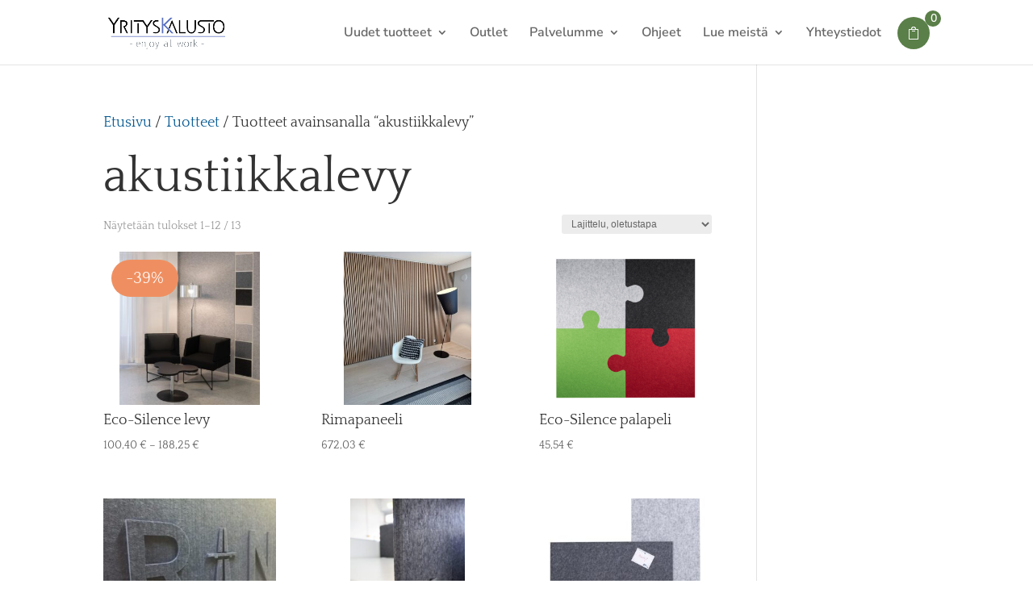

--- FILE ---
content_type: text/html; charset=UTF-8
request_url: https://yrityskalusto.fi/tuote-avainsana/akustiikkalevy/
body_size: 19095
content:
<!DOCTYPE html>
<html lang="fi">
<head>
<meta charset="UTF-8" />
<meta http-equiv="X-UA-Compatible" content="IE=edge">
<link rel="pingback" href="https://yrityskalusto.fi/xmlrpc.php" />
<link rel="preconnect" href="https://fonts.gstatic.com" crossorigin /><meta name='robots' content='index, follow, max-image-preview:large, max-snippet:-1, max-video-preview:-1' />
<!-- This site is optimized with the Yoast SEO plugin v26.7 - https://yoast.com/wordpress/plugins/seo/ -->
<title>akustiikkalevy Archives - Yrityskalusto</title>
<link rel="canonical" href="https://yrityskalusto.fi/tuote-avainsana/akustiikkalevy/" />
<link rel="next" href="https://yrityskalusto.fi/tuote-avainsana/akustiikkalevy/page/2/" />
<meta property="og:locale" content="fi_FI" />
<meta property="og:type" content="article" />
<meta property="og:title" content="akustiikkalevy Archives - Yrityskalusto" />
<meta property="og:url" content="https://yrityskalusto.fi/tuote-avainsana/akustiikkalevy/" />
<meta property="og:site_name" content="Yrityskalusto" />
<meta name="twitter:card" content="summary_large_image" />
<script type="application/ld+json" class="yoast-schema-graph">{"@context":"https://schema.org","@graph":[{"@type":"CollectionPage","@id":"https://yrityskalusto.fi/tuote-avainsana/akustiikkalevy/","url":"https://yrityskalusto.fi/tuote-avainsana/akustiikkalevy/","name":"akustiikkalevy Archives - Yrityskalusto","isPartOf":{"@id":"https://yrityskalusto.fi/#website"},"primaryImageOfPage":{"@id":"https://yrityskalusto.fi/tuote-avainsana/akustiikkalevy/#primaryimage"},"image":{"@id":"https://yrityskalusto.fi/tuote-avainsana/akustiikkalevy/#primaryimage"},"thumbnailUrl":"https://yrityskalusto.fi/wp-content/uploads/2023/06/Eco-silence-2-e1690965336538.jpg","breadcrumb":{"@id":"https://yrityskalusto.fi/tuote-avainsana/akustiikkalevy/#breadcrumb"},"inLanguage":"fi"},{"@type":"ImageObject","inLanguage":"fi","@id":"https://yrityskalusto.fi/tuote-avainsana/akustiikkalevy/#primaryimage","url":"https://yrityskalusto.fi/wp-content/uploads/2023/06/Eco-silence-2-e1690965336538.jpg","contentUrl":"https://yrityskalusto.fi/wp-content/uploads/2023/06/Eco-silence-2-e1690965336538.jpg","width":929,"height":1018},{"@type":"BreadcrumbList","@id":"https://yrityskalusto.fi/tuote-avainsana/akustiikkalevy/#breadcrumb","itemListElement":[{"@type":"ListItem","position":1,"name":"Home","item":"https://yrityskalusto.fi/"},{"@type":"ListItem","position":2,"name":"akustiikkalevy"}]},{"@type":"WebSite","@id":"https://yrityskalusto.fi/#website","url":"https://yrityskalusto.fi/","name":"Yrityskalusto","description":"Toimistokalusteet heti varastosta.","publisher":{"@id":"https://yrityskalusto.fi/#organization"},"potentialAction":[{"@type":"SearchAction","target":{"@type":"EntryPoint","urlTemplate":"https://yrityskalusto.fi/?s={search_term_string}"},"query-input":{"@type":"PropertyValueSpecification","valueRequired":true,"valueName":"search_term_string"}}],"inLanguage":"fi"},{"@type":"Organization","@id":"https://yrityskalusto.fi/#organization","name":"Oulun Yrityskalusto","url":"https://yrityskalusto.fi/","logo":{"@type":"ImageObject","inLanguage":"fi","@id":"https://yrityskalusto.fi/#/schema/logo/image/","url":"https://yrityskalusto.fi/wp-content/uploads/2023/03/Yrityskalusto-logo.png","contentUrl":"https://yrityskalusto.fi/wp-content/uploads/2023/03/Yrityskalusto-logo.png","width":640,"height":231,"caption":"Oulun Yrityskalusto"},"image":{"@id":"https://yrityskalusto.fi/#/schema/logo/image/"},"sameAs":["https://www.facebook.com/yrityskalusto","https://www.linkedin.com/company/15235236","https://www.instagram.com/yrityskalusto"]}]}</script>
<!-- / Yoast SEO plugin. -->
<link rel="alternate" type="application/rss+xml" title="Yrityskalusto &raquo; syöte" href="https://yrityskalusto.fi/feed/" />
<link rel="alternate" type="application/rss+xml" title="Yrityskalusto &raquo; kommenttien syöte" href="https://yrityskalusto.fi/comments/feed/" />
<link rel="alternate" type="application/rss+xml" title="Syöte: Yrityskalusto &raquo; akustiikkalevy Avainsana" href="https://yrityskalusto.fi/tuote-avainsana/akustiikkalevy/feed/" />
<meta content="Divi Yrityskalusto v.1.0.0" name="generator"/><style id='wp-block-library-inline-css' type='text/css'>
:root{--wp-block-synced-color:#7a00df;--wp-block-synced-color--rgb:122,0,223;--wp-bound-block-color:var(--wp-block-synced-color);--wp-editor-canvas-background:#ddd;--wp-admin-theme-color:#007cba;--wp-admin-theme-color--rgb:0,124,186;--wp-admin-theme-color-darker-10:#006ba1;--wp-admin-theme-color-darker-10--rgb:0,107,160.5;--wp-admin-theme-color-darker-20:#005a87;--wp-admin-theme-color-darker-20--rgb:0,90,135;--wp-admin-border-width-focus:2px}@media (min-resolution:192dpi){:root{--wp-admin-border-width-focus:1.5px}}.wp-element-button{cursor:pointer}:root .has-very-light-gray-background-color{background-color:#eee}:root .has-very-dark-gray-background-color{background-color:#313131}:root .has-very-light-gray-color{color:#eee}:root .has-very-dark-gray-color{color:#313131}:root .has-vivid-green-cyan-to-vivid-cyan-blue-gradient-background{background:linear-gradient(135deg,#00d084,#0693e3)}:root .has-purple-crush-gradient-background{background:linear-gradient(135deg,#34e2e4,#4721fb 50%,#ab1dfe)}:root .has-hazy-dawn-gradient-background{background:linear-gradient(135deg,#faaca8,#dad0ec)}:root .has-subdued-olive-gradient-background{background:linear-gradient(135deg,#fafae1,#67a671)}:root .has-atomic-cream-gradient-background{background:linear-gradient(135deg,#fdd79a,#004a59)}:root .has-nightshade-gradient-background{background:linear-gradient(135deg,#330968,#31cdcf)}:root .has-midnight-gradient-background{background:linear-gradient(135deg,#020381,#2874fc)}:root{--wp--preset--font-size--normal:16px;--wp--preset--font-size--huge:42px}.has-regular-font-size{font-size:1em}.has-larger-font-size{font-size:2.625em}.has-normal-font-size{font-size:var(--wp--preset--font-size--normal)}.has-huge-font-size{font-size:var(--wp--preset--font-size--huge)}.has-text-align-center{text-align:center}.has-text-align-left{text-align:left}.has-text-align-right{text-align:right}.has-fit-text{white-space:nowrap!important}#end-resizable-editor-section{display:none}.aligncenter{clear:both}.items-justified-left{justify-content:flex-start}.items-justified-center{justify-content:center}.items-justified-right{justify-content:flex-end}.items-justified-space-between{justify-content:space-between}.screen-reader-text{border:0;clip-path:inset(50%);height:1px;margin:-1px;overflow:hidden;padding:0;position:absolute;width:1px;word-wrap:normal!important}.screen-reader-text:focus{background-color:#ddd;clip-path:none;color:#444;display:block;font-size:1em;height:auto;left:5px;line-height:normal;padding:15px 23px 14px;text-decoration:none;top:5px;width:auto;z-index:100000}html :where(.has-border-color){border-style:solid}html :where([style*=border-top-color]){border-top-style:solid}html :where([style*=border-right-color]){border-right-style:solid}html :where([style*=border-bottom-color]){border-bottom-style:solid}html :where([style*=border-left-color]){border-left-style:solid}html :where([style*=border-width]){border-style:solid}html :where([style*=border-top-width]){border-top-style:solid}html :where([style*=border-right-width]){border-right-style:solid}html :where([style*=border-bottom-width]){border-bottom-style:solid}html :where([style*=border-left-width]){border-left-style:solid}html :where(img[class*=wp-image-]){height:auto;max-width:100%}:where(figure){margin:0 0 1em}html :where(.is-position-sticky){--wp-admin--admin-bar--position-offset:var(--wp-admin--admin-bar--height,0px)}@media screen and (max-width:600px){html :where(.is-position-sticky){--wp-admin--admin-bar--position-offset:0px}}
/*# sourceURL=wp-block-library-inline-css */
</style><style id='global-styles-inline-css' type='text/css'>
:root{--wp--preset--aspect-ratio--square: 1;--wp--preset--aspect-ratio--4-3: 4/3;--wp--preset--aspect-ratio--3-4: 3/4;--wp--preset--aspect-ratio--3-2: 3/2;--wp--preset--aspect-ratio--2-3: 2/3;--wp--preset--aspect-ratio--16-9: 16/9;--wp--preset--aspect-ratio--9-16: 9/16;--wp--preset--color--black: #000000;--wp--preset--color--cyan-bluish-gray: #abb8c3;--wp--preset--color--white: #ffffff;--wp--preset--color--pale-pink: #f78da7;--wp--preset--color--vivid-red: #cf2e2e;--wp--preset--color--luminous-vivid-orange: #ff6900;--wp--preset--color--luminous-vivid-amber: #fcb900;--wp--preset--color--light-green-cyan: #7bdcb5;--wp--preset--color--vivid-green-cyan: #00d084;--wp--preset--color--pale-cyan-blue: #8ed1fc;--wp--preset--color--vivid-cyan-blue: #0693e3;--wp--preset--color--vivid-purple: #9b51e0;--wp--preset--gradient--vivid-cyan-blue-to-vivid-purple: linear-gradient(135deg,rgb(6,147,227) 0%,rgb(155,81,224) 100%);--wp--preset--gradient--light-green-cyan-to-vivid-green-cyan: linear-gradient(135deg,rgb(122,220,180) 0%,rgb(0,208,130) 100%);--wp--preset--gradient--luminous-vivid-amber-to-luminous-vivid-orange: linear-gradient(135deg,rgb(252,185,0) 0%,rgb(255,105,0) 100%);--wp--preset--gradient--luminous-vivid-orange-to-vivid-red: linear-gradient(135deg,rgb(255,105,0) 0%,rgb(207,46,46) 100%);--wp--preset--gradient--very-light-gray-to-cyan-bluish-gray: linear-gradient(135deg,rgb(238,238,238) 0%,rgb(169,184,195) 100%);--wp--preset--gradient--cool-to-warm-spectrum: linear-gradient(135deg,rgb(74,234,220) 0%,rgb(151,120,209) 20%,rgb(207,42,186) 40%,rgb(238,44,130) 60%,rgb(251,105,98) 80%,rgb(254,248,76) 100%);--wp--preset--gradient--blush-light-purple: linear-gradient(135deg,rgb(255,206,236) 0%,rgb(152,150,240) 100%);--wp--preset--gradient--blush-bordeaux: linear-gradient(135deg,rgb(254,205,165) 0%,rgb(254,45,45) 50%,rgb(107,0,62) 100%);--wp--preset--gradient--luminous-dusk: linear-gradient(135deg,rgb(255,203,112) 0%,rgb(199,81,192) 50%,rgb(65,88,208) 100%);--wp--preset--gradient--pale-ocean: linear-gradient(135deg,rgb(255,245,203) 0%,rgb(182,227,212) 50%,rgb(51,167,181) 100%);--wp--preset--gradient--electric-grass: linear-gradient(135deg,rgb(202,248,128) 0%,rgb(113,206,126) 100%);--wp--preset--gradient--midnight: linear-gradient(135deg,rgb(2,3,129) 0%,rgb(40,116,252) 100%);--wp--preset--font-size--small: 13px;--wp--preset--font-size--medium: 20px;--wp--preset--font-size--large: 36px;--wp--preset--font-size--x-large: 42px;--wp--preset--spacing--20: 0.44rem;--wp--preset--spacing--30: 0.67rem;--wp--preset--spacing--40: 1rem;--wp--preset--spacing--50: 1.5rem;--wp--preset--spacing--60: 2.25rem;--wp--preset--spacing--70: 3.38rem;--wp--preset--spacing--80: 5.06rem;--wp--preset--shadow--natural: 6px 6px 9px rgba(0, 0, 0, 0.2);--wp--preset--shadow--deep: 12px 12px 50px rgba(0, 0, 0, 0.4);--wp--preset--shadow--sharp: 6px 6px 0px rgba(0, 0, 0, 0.2);--wp--preset--shadow--outlined: 6px 6px 0px -3px rgb(255, 255, 255), 6px 6px rgb(0, 0, 0);--wp--preset--shadow--crisp: 6px 6px 0px rgb(0, 0, 0);}:root { --wp--style--global--content-size: 823px;--wp--style--global--wide-size: 1080px; }:where(body) { margin: 0; }.wp-site-blocks > .alignleft { float: left; margin-right: 2em; }.wp-site-blocks > .alignright { float: right; margin-left: 2em; }.wp-site-blocks > .aligncenter { justify-content: center; margin-left: auto; margin-right: auto; }:where(.is-layout-flex){gap: 0.5em;}:where(.is-layout-grid){gap: 0.5em;}.is-layout-flow > .alignleft{float: left;margin-inline-start: 0;margin-inline-end: 2em;}.is-layout-flow > .alignright{float: right;margin-inline-start: 2em;margin-inline-end: 0;}.is-layout-flow > .aligncenter{margin-left: auto !important;margin-right: auto !important;}.is-layout-constrained > .alignleft{float: left;margin-inline-start: 0;margin-inline-end: 2em;}.is-layout-constrained > .alignright{float: right;margin-inline-start: 2em;margin-inline-end: 0;}.is-layout-constrained > .aligncenter{margin-left: auto !important;margin-right: auto !important;}.is-layout-constrained > :where(:not(.alignleft):not(.alignright):not(.alignfull)){max-width: var(--wp--style--global--content-size);margin-left: auto !important;margin-right: auto !important;}.is-layout-constrained > .alignwide{max-width: var(--wp--style--global--wide-size);}body .is-layout-flex{display: flex;}.is-layout-flex{flex-wrap: wrap;align-items: center;}.is-layout-flex > :is(*, div){margin: 0;}body .is-layout-grid{display: grid;}.is-layout-grid > :is(*, div){margin: 0;}body{padding-top: 0px;padding-right: 0px;padding-bottom: 0px;padding-left: 0px;}:root :where(.wp-element-button, .wp-block-button__link){background-color: #32373c;border-width: 0;color: #fff;font-family: inherit;font-size: inherit;font-style: inherit;font-weight: inherit;letter-spacing: inherit;line-height: inherit;padding-top: calc(0.667em + 2px);padding-right: calc(1.333em + 2px);padding-bottom: calc(0.667em + 2px);padding-left: calc(1.333em + 2px);text-decoration: none;text-transform: inherit;}.has-black-color{color: var(--wp--preset--color--black) !important;}.has-cyan-bluish-gray-color{color: var(--wp--preset--color--cyan-bluish-gray) !important;}.has-white-color{color: var(--wp--preset--color--white) !important;}.has-pale-pink-color{color: var(--wp--preset--color--pale-pink) !important;}.has-vivid-red-color{color: var(--wp--preset--color--vivid-red) !important;}.has-luminous-vivid-orange-color{color: var(--wp--preset--color--luminous-vivid-orange) !important;}.has-luminous-vivid-amber-color{color: var(--wp--preset--color--luminous-vivid-amber) !important;}.has-light-green-cyan-color{color: var(--wp--preset--color--light-green-cyan) !important;}.has-vivid-green-cyan-color{color: var(--wp--preset--color--vivid-green-cyan) !important;}.has-pale-cyan-blue-color{color: var(--wp--preset--color--pale-cyan-blue) !important;}.has-vivid-cyan-blue-color{color: var(--wp--preset--color--vivid-cyan-blue) !important;}.has-vivid-purple-color{color: var(--wp--preset--color--vivid-purple) !important;}.has-black-background-color{background-color: var(--wp--preset--color--black) !important;}.has-cyan-bluish-gray-background-color{background-color: var(--wp--preset--color--cyan-bluish-gray) !important;}.has-white-background-color{background-color: var(--wp--preset--color--white) !important;}.has-pale-pink-background-color{background-color: var(--wp--preset--color--pale-pink) !important;}.has-vivid-red-background-color{background-color: var(--wp--preset--color--vivid-red) !important;}.has-luminous-vivid-orange-background-color{background-color: var(--wp--preset--color--luminous-vivid-orange) !important;}.has-luminous-vivid-amber-background-color{background-color: var(--wp--preset--color--luminous-vivid-amber) !important;}.has-light-green-cyan-background-color{background-color: var(--wp--preset--color--light-green-cyan) !important;}.has-vivid-green-cyan-background-color{background-color: var(--wp--preset--color--vivid-green-cyan) !important;}.has-pale-cyan-blue-background-color{background-color: var(--wp--preset--color--pale-cyan-blue) !important;}.has-vivid-cyan-blue-background-color{background-color: var(--wp--preset--color--vivid-cyan-blue) !important;}.has-vivid-purple-background-color{background-color: var(--wp--preset--color--vivid-purple) !important;}.has-black-border-color{border-color: var(--wp--preset--color--black) !important;}.has-cyan-bluish-gray-border-color{border-color: var(--wp--preset--color--cyan-bluish-gray) !important;}.has-white-border-color{border-color: var(--wp--preset--color--white) !important;}.has-pale-pink-border-color{border-color: var(--wp--preset--color--pale-pink) !important;}.has-vivid-red-border-color{border-color: var(--wp--preset--color--vivid-red) !important;}.has-luminous-vivid-orange-border-color{border-color: var(--wp--preset--color--luminous-vivid-orange) !important;}.has-luminous-vivid-amber-border-color{border-color: var(--wp--preset--color--luminous-vivid-amber) !important;}.has-light-green-cyan-border-color{border-color: var(--wp--preset--color--light-green-cyan) !important;}.has-vivid-green-cyan-border-color{border-color: var(--wp--preset--color--vivid-green-cyan) !important;}.has-pale-cyan-blue-border-color{border-color: var(--wp--preset--color--pale-cyan-blue) !important;}.has-vivid-cyan-blue-border-color{border-color: var(--wp--preset--color--vivid-cyan-blue) !important;}.has-vivid-purple-border-color{border-color: var(--wp--preset--color--vivid-purple) !important;}.has-vivid-cyan-blue-to-vivid-purple-gradient-background{background: var(--wp--preset--gradient--vivid-cyan-blue-to-vivid-purple) !important;}.has-light-green-cyan-to-vivid-green-cyan-gradient-background{background: var(--wp--preset--gradient--light-green-cyan-to-vivid-green-cyan) !important;}.has-luminous-vivid-amber-to-luminous-vivid-orange-gradient-background{background: var(--wp--preset--gradient--luminous-vivid-amber-to-luminous-vivid-orange) !important;}.has-luminous-vivid-orange-to-vivid-red-gradient-background{background: var(--wp--preset--gradient--luminous-vivid-orange-to-vivid-red) !important;}.has-very-light-gray-to-cyan-bluish-gray-gradient-background{background: var(--wp--preset--gradient--very-light-gray-to-cyan-bluish-gray) !important;}.has-cool-to-warm-spectrum-gradient-background{background: var(--wp--preset--gradient--cool-to-warm-spectrum) !important;}.has-blush-light-purple-gradient-background{background: var(--wp--preset--gradient--blush-light-purple) !important;}.has-blush-bordeaux-gradient-background{background: var(--wp--preset--gradient--blush-bordeaux) !important;}.has-luminous-dusk-gradient-background{background: var(--wp--preset--gradient--luminous-dusk) !important;}.has-pale-ocean-gradient-background{background: var(--wp--preset--gradient--pale-ocean) !important;}.has-electric-grass-gradient-background{background: var(--wp--preset--gradient--electric-grass) !important;}.has-midnight-gradient-background{background: var(--wp--preset--gradient--midnight) !important;}.has-small-font-size{font-size: var(--wp--preset--font-size--small) !important;}.has-medium-font-size{font-size: var(--wp--preset--font-size--medium) !important;}.has-large-font-size{font-size: var(--wp--preset--font-size--large) !important;}.has-x-large-font-size{font-size: var(--wp--preset--font-size--x-large) !important;}
/*# sourceURL=global-styles-inline-css */
</style>
<link rel='stylesheet' id='dnwoo-mini-cart-style-css' href='https://yrityskalusto.fi/wp-content/plugins/woo-essential/includes/../assets/css/mini-cart.css?ver=6.9' type='text/css' media='all' />
<link rel='stylesheet' id='photoswipe-css' href='https://yrityskalusto.fi/wp-content/plugins/woocommerce/assets/css/photoswipe/photoswipe.min.css?ver=10.4.3' type='text/css' media='all' />
<link rel='stylesheet' id='photoswipe-default-skin-css' href='https://yrityskalusto.fi/wp-content/plugins/woocommerce/assets/css/photoswipe/default-skin/default-skin.min.css?ver=10.4.3' type='text/css' media='all' />
<link rel='stylesheet' id='woocommerce-layout-css' href='https://yrityskalusto.fi/wp-content/plugins/woocommerce/assets/css/woocommerce-layout.css?ver=10.4.3' type='text/css' media='all' />
<link rel='stylesheet' id='woocommerce-smallscreen-css' href='https://yrityskalusto.fi/wp-content/plugins/woocommerce/assets/css/woocommerce-smallscreen.css?ver=10.4.3' type='text/css' media='only screen and (max-width: 768px)' />
<link rel='stylesheet' id='woocommerce-general-css' href='https://yrityskalusto.fi/wp-content/plugins/woocommerce/assets/css/woocommerce.css?ver=10.4.3' type='text/css' media='all' />
<style id='woocommerce-inline-inline-css' type='text/css'>
.woocommerce form .form-row .required { visibility: visible; }
/*# sourceURL=woocommerce-inline-inline-css */
</style>
<link rel='stylesheet' id='next-image-effect-pro-styles-css' href='https://yrityskalusto.fi/wp-content/plugins/next-image-effect-pro/styles/style.min.css?ver=1.0.0' type='text/css' media='all' />
<link rel='stylesheet' id='supreme-modules-pro-for-divi-styles-css' href='https://yrityskalusto.fi/wp-content/plugins/supreme-modules-pro-for-divi/styles/style.min.css?ver=4.9.97.40' type='text/css' media='all' />
<link rel='stylesheet' id='woo-essential-styles-css' href='https://yrityskalusto.fi/wp-content/plugins/woo-essential/styles/style.min.css?ver=1.0.0' type='text/css' media='all' />
<link rel='stylesheet' id='select2-css' href='https://yrityskalusto.fi/wp-content/plugins/woocommerce/assets/css/select2.css?ver=10.4.3' type='text/css' media='all' />
<link rel='stylesheet' id='dsm-magnific-popup-css' href='https://yrityskalusto.fi/wp-content/themes/Divi/includes/builder/feature/dynamic-assets/assets/css/magnific_popup.css?ver=4.9.97.40' type='text/css' media='all' />
<link rel='stylesheet' id='dsm-swiper-css' href='https://yrityskalusto.fi/wp-content/plugins/supreme-modules-pro-for-divi/public/css/swiper.css?ver=4.9.97.40' type='text/css' media='all' />
<link rel='stylesheet' id='dsm-popup-css' href='https://yrityskalusto.fi/wp-content/plugins/supreme-modules-pro-for-divi/public/css/popup.css?ver=4.9.97.40' type='text/css' media='all' />
<link rel='stylesheet' id='dsm-animate-css' href='https://yrityskalusto.fi/wp-content/plugins/supreme-modules-pro-for-divi/public/css/animate.css?ver=4.9.97.40' type='text/css' media='all' />
<link rel='stylesheet' id='dsm-readmore-css' href='https://yrityskalusto.fi/wp-content/plugins/supreme-modules-pro-for-divi/public/css/readmore.css?ver=4.9.97.40' type='text/css' media='all' />
<link rel='stylesheet' id='dtb-static-css-css' href='https://yrityskalusto.fi/wp-content/plugins/divi-toolbox/cache/wp_dtb-style-8523411.css?ver=6.9' type='text/css' media='all' />
<link rel='stylesheet' id='divi-style-parent-css' href='https://yrityskalusto.fi/wp-content/themes/Divi/style-static-cpt.min.css?ver=4.27.5' type='text/css' media='all' />
<link rel='stylesheet' id='child-style-css' href='https://yrityskalusto.fi/wp-content/themes/Divi-yk/style.css?ver=4.27.5' type='text/css' media='all' />
<link rel='stylesheet' id='divi-style-css' href='https://yrityskalusto.fi/wp-content/themes/Divi-yk/style.css?ver=4.27.5' type='text/css' media='all' />
<script type="text/template" id="tmpl-variation-template">
<div class="woocommerce-variation-description">{{{ data.variation.variation_description }}}</div>
<div class="woocommerce-variation-price">{{{ data.variation.price_html }}}</div>
<div class="woocommerce-variation-availability">{{{ data.variation.availability_html }}}</div>
</script>
<script type="text/template" id="tmpl-unavailable-variation-template">
<p role="alert">Pahoittelemme, tämä tuote ei ole saatavilla. Ole hyvä, valitse eri tavalla.</p>
</script>
<link rel="https://api.w.org/" href="https://yrityskalusto.fi/wp-json/" /><link rel="alternate" title="JSON" type="application/json" href="https://yrityskalusto.fi/wp-json/wp/v2/product_tag/134" /><link rel="EditURI" type="application/rsd+xml" title="RSD" href="https://yrityskalusto.fi/xmlrpc.php?rsd" />
<meta name="generator" content="WordPress 6.9" />
<meta name="generator" content="WooCommerce 10.4.3" />
<style type="text/css">
.dnwoo_minicart_wrapper .dnwoo_minicart_icon {
color: #f6f7f7;
font-size: 16px;
background-color: #5a7f48;
border-radius: 50%;
}
.dnwoo_minicart_wrapper .dnwoo_count_number {
background-color: #5a7f48;
color: #FFFFFF;
}
.dnwoo_minicart_wrapper .dnwoo_minicart_cart_bag {
background-color: #FFFFFF;
}
.dnwoo_minicart .dnwoo_minicart_wrapper .dnwoo_minicart_cart_bag {
width: 325px;
}
.dnwoo_minicart_wrapper .dnwoo_minicart_items_heading,
.dnwoo_minicart_wrapper .woocommerce-mini-cart__empty-message {
color: #333333;
font-size: 20px;
}
.dnwoo_minicart_wrapper .dnwoo_minicart_cart_bag .woocommerce-mini-cart .mini_cart_item a {
font-size: 16px;
color: #333333;
font-family: 'none', sans-serif;}
.mini_cart_item .size-woocommerce_thumbnail {
width: 70px;
height: 70px;
}
.dnwoo_minicart_wrapper .dnwoo_minicart_cart_bag .woocommerce-mini-cart .mini_cart_item .quantity {
font-size: 14px;
color: #999999;
}
.dnwoo_minicart_wrapper .dnwoo_minicart_cart_bag .woocommerce-mini-cart .mini_cart_item .remove_from_cart_button {
color: #333333;
}
.dnwoo_minicart_wrapper .dnwoo_minicart_cart_bag .woocommerce-mini-cart .mini_cart_item {
border-color: rgba(0,0,0,0.1);
}
.woocommerce-mini-cart__total>strong {
font-size: 16px;
color: #333333;
}
.woocommerce-mini-cart__total .woocommerce-Price-amount {
font-size: 21px;
color: #333333;
}
.dnwoo_minicart_wrapper .woocommerce-mini-cart__buttons .dnwoo-viewcart {
background-color: #FFFFFF;
border-radius: 0px;
color: #333333;
border-color: rgba(0,0,0,0.2);
font-family: 'none', sans-serif;}
</style>
<style type="text/css">
.dnwoo_minicart_wrapper .woocommerce-mini-cart__buttons .dnwoo-checkout {
background-color: #333333;
border-radius: 0px;
color: #FFFFFF;
font-family: 'none', sans-serif;}
</style>
<style type="text/css">
.dnwoo_minicart_wrapper .woocommerce-mini-cart__buttons .dnwoo-checkout:hover {
color: #333333;
}
</style>
<style type="text/css">
.widget_shopping_cart_content .woocommerce-mini-cart__empty-message {
color: #333333;
font-size: 20px;
font-family: 'none', sans-serif;}
.dnwoo_minicart_wrapper .coupon-wrapper .cart-header, .dnwoo_minicart_wrapper .coupon-wrapper .cart-header:before{
color: #333333;
}
.dnwoo_minicart_wrapper .coupon-wrapper .cart-header:after{
color: #333333;
}
button#minicart-apply-button{
color: #FFFFFF;
background-color: #333333;
}
.dnwooe-coupon-label label {
color: #333333;
}
.discount-symbol, .discount-price .woocommerce-Price-amount {
color: #E8112B;
}
.dnwooe-shipping-fee, .dnwooe-shipping-fee span.woocommerce-Price-amount.amount {
color: #333333;
}
.dnwooe-shipping-fee:before{
color: #333333;
}
.dnwooe-tax-fee, .dnwooe-tax-fee span.woocommerce-Price-amount.amount {
color: #333333;
}
.dnwooe-order-total label, .dnwooe-order-total span.woocommerce-Price-amount.amount {
color: #333333;
}
.dnwooe-invalid-msg {
color: #777C90;
}
.dnwooe-success-msg {
color: #777C90;
}
.dnwooe-empty-msg {
color: #777C90;
}
.dnwooe-applied-msg {
color: #777C90;
}
.dnwooe-remove-msg {
color: #777C90;
}
#remove-coupon {
color: #009A34;
border: 2px solid #009A34;
}
</style>
<meta name="viewport" content="width=device-width, initial-scale=1.0, maximum-scale=5.0, user-scalable=1" />	<noscript><style>.woocommerce-product-gallery{ opacity: 1 !important; }</style></noscript>
<script>
window.dataLayer = window.dataLayer || [];
function gtag() {
dataLayer.push(arguments);
}
gtag("consent", "default", {
ad_storage: "denied",
ad_user_data: "denied", 
ad_personalization: "denied",
analytics_storage: "denied",
functionality_storage: "denied",
personalization_storage: "denied",
security_storage: "granted",
wait_for_update: 2000,
});
gtag("set", "ads_data_redaction", true);
gtag("set", "url_passthrough", true);
</script>
<link rel="preconnect" href="https://fonts.gstatic.com" crossorigin>
<link rel="preconnect" href="https://cdn.smilee.io" crossorigin>
<!-- Google Tag Manager -->
<script>(function(w,d,s,l,i){w[l]=w[l]||[];w[l].push({'gtm.start':
new Date().getTime(),event:'gtm.js'});var f=d.getElementsByTagName(s)[0],
j=d.createElement(s),dl=l!='dataLayer'?'&l='+l:'';j.async=true;j.src=
'https://www.googletagmanager.com/gtm.js?id='+i+dl;f.parentNode.insertBefore(j,f);
})(window,document,'script','dataLayer','GTM-MFJPM2R');</script>
<!-- End Google Tag Manager -->
<link rel="stylesheet" id="et-divi-customizer-global-cached-inline-styles" href="https://yrityskalusto.fi/wp-content/et-cache/global/et-divi-customizer-global.min.css?ver=1768575797" /><style id="et-divi-customizer-cpt-global-cached-inline-styles">body,.et-db #et-boc .et-l .et_pb_column_1_2 .et_quote_content blockquote cite,.et-db #et-boc .et-l .et_pb_column_1_2 .et_link_content a.et_link_main_url,.et-db #et-boc .et-l .et_pb_column_1_3 .et_quote_content blockquote cite,.et-db #et-boc .et-l .et_pb_column_3_8 .et_quote_content blockquote cite,.et-db #et-boc .et-l .et_pb_column_1_4 .et_quote_content blockquote cite,.et-db #et-boc .et-l .et_pb_blog_grid .et_quote_content blockquote cite,.et-db #et-boc .et-l .et_pb_column_1_3 .et_link_content a.et_link_main_url,.et-db #et-boc .et-l .et_pb_column_3_8 .et_link_content a.et_link_main_url,.et-db #et-boc .et-l .et_pb_column_1_4 .et_link_content a.et_link_main_url,.et-db #et-boc .et-l .et_pb_blog_grid .et_link_content a.et_link_main_url,body.et-db #et-boc .et-l .et_pb_bg_layout_light .et_pb_post p,body.et-db #et-boc .et-l .et_pb_bg_layout_dark .et_pb_post p{font-size:18px}.et-db #et-boc .et-l .et_pb_slide_content,.et-db #et-boc .et-l .et_pb_best_value{font-size:20px}body{color:#333333}h1,.et-db #et-boc .et-l h1,h2,.et-db #et-boc .et-l h2,h3,.et-db #et-boc .et-l h3,h4,.et-db #et-boc .et-l h4,h5,.et-db #et-boc .et-l h5,h6,.et-db #et-boc .et-l h6{color:#333333}body{line-height:1.6em}a,.et-db #et-boc .et-l a{color:#075a92}#main-header .nav li ul a{color:rgba(0,0,0,0.7)}#top-header,#top-header a,#et-secondary-nav li li a,#top-header .et-social-icon a:before{font-size:14px}#top-menu li a{font-size:16px}body.et_vertical_nav .container.et_search_form_container .et-search-form input{font-size:16px!important}.footer-widget,.footer-widget li,.footer-widget li a,#footer-info{font-size:14px}.footer-widget .et_pb_widget div,.footer-widget .et_pb_widget ul,.footer-widget .et_pb_widget ol,.footer-widget .et_pb_widget label{line-height:1.7em}#et-footer-nav .bottom-nav li.current-menu-item a{color:#2ea3f2}.woocommerce a.button.alt,.woocommerce.et-db #et-boc .et-l a.button.alt,.woocommerce-page a.button.alt,.woocommerce-page.et-db #et-boc .et-l a.button.alt,.woocommerce button.button.alt,.woocommerce.et-db #et-boc .et-l button.button.alt,.woocommerce button.button.alt.disabled,.woocommerce.et-db #et-boc .et-l button.button.alt.disabled,.woocommerce-page button.button.alt,.woocommerce-page.et-db #et-boc .et-l button.button.alt,.woocommerce-page button.button.alt.disabled,.woocommerce-page.et-db #et-boc .et-l button.button.alt.disabled,.woocommerce input.button.alt,.woocommerce.et-db #et-boc .et-l input.button.alt,.woocommerce-page input.button.alt,.woocommerce-page.et-db #et-boc .et-l input.button.alt,.woocommerce #respond input#submit.alt,.woocommerce-page #respond input#submit.alt,.woocommerce #content input.button.alt,.woocommerce #content.et-db #et-boc .et-l input.button.alt,.woocommerce-page #content input.button.alt,.woocommerce-page #content.et-db #et-boc .et-l input.button.alt,.woocommerce a.button,.woocommerce.et-db #et-boc .et-l a.button,.woocommerce-page a.button,.woocommerce-page.et-db #et-boc .et-l a.button,.woocommerce button.button,.woocommerce.et-db #et-boc .et-l button.button,.woocommerce-page button.button,.woocommerce-page.et-db #et-boc .et-l button.button,.woocommerce input.button,.woocommerce.et-db #et-boc .et-l input.button,.woocommerce-page input.button,.woocommerce-page.et-db #et-boc .et-l input.button,.woocommerce #respond input#submit,.woocommerce-page #respond input#submit,.woocommerce #content input.button,.woocommerce #content.et-db #et-boc .et-l input.button,.woocommerce-page #content input.button,.woocommerce-page #content.et-db #et-boc .et-l input.button,.woocommerce-message a.button.wc-forward,body .et_pb_button,body.et-db #et-boc .et-l .et_pb_button{font-size:14px;background-color:#5a7f48;border-width:10px!important;border-color:#5a7f48;border-radius:0px;font-weight:bold;font-style:normal;text-transform:uppercase;text-decoration:none;;letter-spacing:4px}.woocommerce.et_pb_button_helper_class a.button.alt,.woocommerce.et_pb_button_helper_class.et-db #et-boc .et-l a.button.alt,.woocommerce-page.et_pb_button_helper_class a.button.alt,.woocommerce-page.et_pb_button_helper_class.et-db #et-boc .et-l a.button.alt,.woocommerce.et_pb_button_helper_class button.button.alt,.woocommerce.et_pb_button_helper_class.et-db #et-boc .et-l button.button.alt,.woocommerce.et_pb_button_helper_class button.button.alt.disabled,.woocommerce.et_pb_button_helper_class.et-db #et-boc .et-l button.button.alt.disabled,.woocommerce-page.et_pb_button_helper_class button.button.alt,.woocommerce-page.et_pb_button_helper_class.et-db #et-boc .et-l button.button.alt,.woocommerce-page.et_pb_button_helper_class button.button.alt.disabled,.woocommerce-page.et_pb_button_helper_class.et-db #et-boc .et-l button.button.alt.disabled,.woocommerce.et_pb_button_helper_class input.button.alt,.woocommerce.et_pb_button_helper_class.et-db #et-boc .et-l input.button.alt,.woocommerce-page.et_pb_button_helper_class input.button.alt,.woocommerce-page.et_pb_button_helper_class.et-db #et-boc .et-l input.button.alt,.woocommerce.et_pb_button_helper_class #respond input#submit.alt,.woocommerce-page.et_pb_button_helper_class #respond input#submit.alt,.woocommerce.et_pb_button_helper_class #content input.button.alt,.woocommerce.et_pb_button_helper_class #content.et-db #et-boc .et-l input.button.alt,.woocommerce-page.et_pb_button_helper_class #content input.button.alt,.woocommerce-page.et_pb_button_helper_class #content.et-db #et-boc .et-l input.button.alt,.woocommerce.et_pb_button_helper_class a.button,.woocommerce.et_pb_button_helper_class.et-db #et-boc .et-l a.button,.woocommerce-page.et_pb_button_helper_class a.button,.woocommerce-page.et_pb_button_helper_class.et-db #et-boc .et-l a.button,.woocommerce.et_pb_button_helper_class button.button,.woocommerce.et_pb_button_helper_class.et-db #et-boc .et-l button.button,.woocommerce-page.et_pb_button_helper_class button.button,.woocommerce-page.et_pb_button_helper_class.et-db #et-boc .et-l button.button,.woocommerce.et_pb_button_helper_class input.button,.woocommerce.et_pb_button_helper_class.et-db #et-boc .et-l input.button,.woocommerce-page.et_pb_button_helper_class input.button,.woocommerce-page.et_pb_button_helper_class.et-db #et-boc .et-l input.button,.woocommerce.et_pb_button_helper_class #respond input#submit,.woocommerce-page.et_pb_button_helper_class #respond input#submit,.woocommerce.et_pb_button_helper_class #content input.button,.woocommerce.et_pb_button_helper_class #content.et-db #et-boc .et-l input.button,.woocommerce-page.et_pb_button_helper_class #content input.button,.woocommerce-page.et_pb_button_helper_class #content.et-db #et-boc .et-l input.button,body.et_pb_button_helper_class .et_pb_button,body.et_pb_button_helper_class.et-db #et-boc .et-l .et_pb_button,body.et_pb_button_helper_class .et_pb_module.et_pb_button,body.et_pb_button_helper_class.et-db #et-boc .et-l .et_pb_module.et_pb_button{color:#ffffff}.woocommerce a.button.alt:after,.woocommerce.et-db #et-boc .et-l a.button.alt:after,.woocommerce-page a.button.alt:after,.woocommerce-page.et-db #et-boc .et-l a.button.alt:after,.woocommerce button.button.alt:after,.woocommerce.et-db #et-boc .et-l button.button.alt:after,.woocommerce-page button.button.alt:after,.woocommerce-page.et-db #et-boc .et-l button.button.alt:after,.woocommerce input.button.alt:after,.woocommerce.et-db #et-boc .et-l input.button.alt:after,.woocommerce-page input.button.alt:after,.woocommerce-page.et-db #et-boc .et-l input.button.alt:after,.woocommerce #respond input#submit.alt:after,.woocommerce-page #respond input#submit.alt:after,.woocommerce #content input.button.alt:after,.woocommerce #content.et-db #et-boc .et-l input.button.alt:after,.woocommerce-page #content input.button.alt:after,.woocommerce-page #content.et-db #et-boc .et-l input.button.alt:after,.woocommerce a.button:after,.woocommerce.et-db #et-boc .et-l a.button:after,.woocommerce-page a.button:after,.woocommerce-page.et-db #et-boc .et-l a.button:after,.woocommerce button.button:after,.woocommerce.et-db #et-boc .et-l button.button:after,.woocommerce-page button.button:after,.woocommerce-page.et-db #et-boc .et-l button.button:after,.woocommerce input.button:after,.woocommerce.et-db #et-boc .et-l input.button:after,.woocommerce-page input.button:after,.woocommerce-page.et-db #et-boc .et-l input.button:after,.woocommerce #respond input#submit:after,.woocommerce-page #respond input#submit:after,.woocommerce #content input.button:after,.woocommerce #content.et-db #et-boc .et-l input.button:after,.woocommerce-page #content input.button:after,.woocommerce-page #content.et-db #et-boc .et-l input.button:after,body .et_pb_button:after,body.et-db #et-boc .et-l .et_pb_button:after{content:'$';font-size:14px}body .et_pb_bg_layout_light.et_pb_button:hover,body.et-db #et-boc .et-l .et_pb_bg_layout_light.et_pb_button:hover,body .et_pb_bg_layout_light .et_pb_button:hover,body.et-db #et-boc .et-l .et_pb_bg_layout_light .et_pb_button:hover,body .et_pb_button:hover,body.et-db #et-boc .et-l .et_pb_button:hover{background-color:#93b786;border-color:#93b786!important;border-radius:0px;letter-spacing:3px}.woocommerce a.button.alt:hover,.woocommerce.et-db #et-boc .et-l a.button.alt:hover,.woocommerce-page a.button.alt:hover,.woocommerce-page.et-db #et-boc .et-l a.button.alt:hover,.woocommerce button.button.alt:hover,.woocommerce.et-db #et-boc .et-l button.button.alt:hover,.woocommerce button.button.alt.disabled:hover,.woocommerce.et-db #et-boc .et-l button.button.alt.disabled:hover,.woocommerce-page button.button.alt:hover,.woocommerce-page.et-db #et-boc .et-l button.button.alt:hover,.woocommerce-page button.button.alt.disabled:hover,.woocommerce-page.et-db #et-boc .et-l button.button.alt.disabled:hover,.woocommerce input.button.alt:hover,.woocommerce.et-db #et-boc .et-l input.button.alt:hover,.woocommerce-page input.button.alt:hover,.woocommerce-page.et-db #et-boc .et-l input.button.alt:hover,.woocommerce #respond input#submit.alt:hover,.woocommerce-page #respond input#submit.alt:hover,.woocommerce #content input.button.alt:hover,.woocommerce #content.et-db #et-boc .et-l input.button.alt:hover,.woocommerce-page #content input.button.alt:hover,.woocommerce-page #content.et-db #et-boc .et-l input.button.alt:hover,.woocommerce a.button:hover,.woocommerce.et-db #et-boc .et-l a.button:hover,.woocommerce-page a.button:hover,.woocommerce-page.et-db #et-boc .et-l a.button:hover,.woocommerce button.button:hover,.woocommerce.et-db #et-boc .et-l button.button:hover,.woocommerce-page button.button:hover,.woocommerce-page.et-db #et-boc .et-l button.button:hover,.woocommerce input.button:hover,.woocommerce.et-db #et-boc .et-l input.button:hover,.woocommerce-page input.button:hover,.woocommerce-page.et-db #et-boc .et-l input.button:hover,.woocommerce #respond input#submit:hover,.woocommerce-page #respond input#submit:hover,.woocommerce #content input.button:hover,.woocommerce #content.et-db #et-boc .et-l input.button:hover,.woocommerce-page #content input.button:hover,.woocommerce-page #content.et-db #et-boc .et-l input.button:hover{background-color:#93b786!important;border-color:#93b786!important;border-radius:0px;letter-spacing:3px}h1,.et-db #et-boc .et-l h1,h2,.et-db #et-boc .et-l h2,h3,.et-db #et-boc .et-l h3,h4,.et-db #et-boc .et-l h4,h5,.et-db #et-boc .et-l h5,h6,.et-db #et-boc .et-l h6,.et_quote_content blockquote p,.et-db #et-boc .et-l .et_quote_content blockquote p,.et-db #et-boc .et-l .et_pb_slide_description .et_pb_slide_title{line-height:1.2em}@media only screen and (min-width:981px){#main-footer .footer-widget h4,#main-footer .widget_block h1,#main-footer .widget_block h2,#main-footer .widget_block h3,#main-footer .widget_block h4,#main-footer .widget_block h5,#main-footer .widget_block h6{font-size:18px}#logo{max-height:66%}.et_pb_svg_logo #logo{height:66%}.et_header_style_centered.et_hide_primary_logo #main-header:not(.et-fixed-header) .logo_container,.et_header_style_centered.et_hide_fixed_logo #main-header.et-fixed-header .logo_container{height:11.88px}.et_header_style_left .et-fixed-header #et-top-navigation,.et_header_style_split .et-fixed-header #et-top-navigation{padding:33px 0 0 0}.et_header_style_left .et-fixed-header #et-top-navigation nav>ul>li>a,.et_header_style_split .et-fixed-header #et-top-navigation nav>ul>li>a{padding-bottom:33px}.et_header_style_centered header#main-header.et-fixed-header .logo_container{height:66px}.et_header_style_split #main-header.et-fixed-header .centered-inline-logo-wrap{width:66px;margin:-66px 0}.et_header_style_split .et-fixed-header .centered-inline-logo-wrap #logo{max-height:66px}.et_pb_svg_logo.et_header_style_split .et-fixed-header .centered-inline-logo-wrap #logo{height:66px}.et_header_style_slide .et-fixed-header #et-top-navigation,.et_header_style_fullscreen .et-fixed-header #et-top-navigation{padding:24px 0 24px 0!important}body.home-posts #left-area .et_pb_post h2,body.archive #left-area .et_pb_post h2,body.search #left-area .et_pb_post h2{font-size:43.333333333333px}body.single .et_post_meta_wrapper h1{font-size:50px}}@media only screen and (min-width:1350px){.et-db #et-boc .et-l .et_pb_row{padding:27px 0}.et-db #et-boc .et-l .et_pb_section{padding:54px 0}.single.et_pb_pagebuilder_layout.et_full_width_page .et_post_meta_wrapper{padding-top:81px}.et-db #et-boc .et-l .et_pb_fullwidth_section{padding:0}}h1,.et-db #et-boc .et-l h1,h1.et_pb_contact_main_title,.et-db #et-boc .et-l h1.et_pb_contact_main_title,.et_pb_title_container h1,.et-db #et-boc .et-l .et_pb_title_container h1{font-size:60px}h2,.et-db #et-boc .et-l h2,.product .related h2,.et-db #et-boc .et-l .product .related h2,.et-db #et-boc .et-l .et_pb_column_1_2 .et_quote_content blockquote p{font-size:51px}h3,.et-db #et-boc .et-l h3{font-size:43px}h4,.et-db #et-boc .et-l h4,.et-db #et-boc .et-l .et_pb_circle_counter h3,.et-db #et-boc .et-l .et_pb_number_counter h3,.et-db #et-boc .et-l .et_pb_column_1_3 .et_pb_post h2,.et-db #et-boc .et-l .et_pb_column_1_4 .et_pb_post h2,.et-db #et-boc .et-l .et_pb_blog_grid h2,.et-db #et-boc .et-l .et_pb_column_1_3 .et_quote_content blockquote p,.et-db #et-boc .et-l .et_pb_column_3_8 .et_quote_content blockquote p,.et-db #et-boc .et-l .et_pb_column_1_4 .et_quote_content blockquote p,.et-db #et-boc .et-l .et_pb_blog_grid .et_quote_content blockquote p,.et-db #et-boc .et-l .et_pb_column_1_3 .et_link_content h2,.et-db #et-boc .et-l .et_pb_column_3_8 .et_link_content h2,.et-db #et-boc .et-l .et_pb_column_1_4 .et_link_content h2,.et-db #et-boc .et-l .et_pb_blog_grid .et_link_content h2,.et-db #et-boc .et-l .et_pb_column_1_3 .et_audio_content h2,.et-db #et-boc .et-l .et_pb_column_3_8 .et_audio_content h2,.et-db #et-boc .et-l .et_pb_column_1_4 .et_audio_content h2,.et-db #et-boc .et-l .et_pb_blog_grid .et_audio_content h2,.et-db #et-boc .et-l .et_pb_column_3_8 .et_pb_audio_module_content h2,.et-db #et-boc .et-l .et_pb_column_1_3 .et_pb_audio_module_content h2,.et-db #et-boc .et-l .et_pb_gallery_grid .et_pb_gallery_item h3,.et-db #et-boc .et-l .et_pb_portfolio_grid .et_pb_portfolio_item h2,.et-db #et-boc .et-l .et_pb_filterable_portfolio_grid .et_pb_portfolio_item h2{font-size:36px}h5,.et-db #et-boc .et-l h5{font-size:31px}h6,.et-db #et-boc .et-l h6{font-size:28px}.et-db #et-boc .et-l .et_pb_slide_description .et_pb_slide_title{font-size:91px}.woocommerce ul.products li.product h3,.woocommerce.et-db #et-boc .et-l ul.products li.product h3,.woocommerce-page ul.products li.product h3,.woocommerce-page.et-db #et-boc .et-l ul.products li.product h3,.et-db #et-boc .et-l .et_pb_gallery_grid .et_pb_gallery_item h3,.et-db #et-boc .et-l .et_pb_portfolio_grid .et_pb_portfolio_item h2,.et-db #et-boc .et-l .et_pb_filterable_portfolio_grid .et_pb_portfolio_item h2,.et-db #et-boc .et-l .et_pb_column_1_4 .et_pb_audio_module_content h2{font-size:31px}	h1,.et-db #et-boc .et-l h1,h2,.et-db #et-boc .et-l h2,h3,.et-db #et-boc .et-l h3,h4,.et-db #et-boc .et-l h4,h5,.et-db #et-boc .et-l h5,h6,.et-db #et-boc .et-l h6{font-family:'Quattrocento',Georgia,"Times New Roman",serif}body,input,.et-db #et-boc .et-l input,textarea,.et-db #et-boc .et-l textarea,select,.et-db #et-boc .et-l select{font-family:'Quattrocento',Georgia,"Times New Roman",serif}.et-db #et-boc .et-l .et_pb_button{font-family:'Nunito Sans',Helvetica,Arial,Lucida,sans-serif}#main-header,#et-top-navigation{font-family:'Nunito Sans',Helvetica,Arial,Lucida,sans-serif}#top-header .container{font-family:'Nunito Sans',Helvetica,Arial,Lucida,sans-serif}</style><link rel='stylesheet' id='wc-blocks-style-css' href='https://yrityskalusto.fi/wp-content/plugins/woocommerce/assets/client/blocks/wc-blocks.css?ver=wc-10.4.3' type='text/css' media='all' />
</head>
<body class="archive tax-product_tag term-akustiikkalevy term-134 wp-theme-Divi wp-child-theme-Divi-yk theme-Divi et-tb-has-template et-tb-has-footer dtb_archives dtb_blog_default dtb_woo woocommerce woocommerce-page woocommerce-no-js et_button_custom_icon et_pb_button_helper_class et_fixed_nav et_show_nav et_primary_nav_dropdown_animation_fade et_secondary_nav_dropdown_animation_fade et_header_style_left et_cover_background et_pb_gutter et_pb_gutters3 et_right_sidebar et_divi_theme et-db">
<div id="page-container">
<div id="et-boc" class="et-boc">
<header id="main-header" data-height-onload="66">
<div class="container clearfix et_menu_container">
<div class="logo_container">
<span class="logo_helper"></span>
<a href="https://yrityskalusto.fi/">
<img src="/wp-content/uploads/2023/03/Yrityskalusto-logo.png" width="640" height="231" alt="Yrityskalusto" id="logo" data-height-percentage="66" />
</a>
</div>
<div id="et-top-navigation" data-height="66" data-fixed-height="66">
<nav id="top-menu-nav">
<ul id="top-menu" class="nav"><li class="two_cols_submenu menu-item menu-item-type-custom menu-item-object-custom menu-item-has-children menu-item-469488"><a href="/tuotteet/?wpf_fbv=1">Uudet tuotteet</a>
<ul class="sub-menu">
<li class="menu-item menu-item-type-custom menu-item-object-custom menu-item-466993"><a href="/tuotteet/?wpf_fbv=1&#038;wpf_filter_cat_0=563">Akustiikka</a></li>
<li class="menu-item menu-item-type-custom menu-item-object-custom menu-item-466994"><a href="/tuotteet/?wpf_fbv=1&#038;wpf_filter_cat_0=564">Aulakalusteet</a></li>
<li class="menu-item menu-item-type-custom menu-item-object-custom menu-item-466995"><a href="/tuotteet/?wpf_fbv=1&#038;wpf_filter_cat_0=565">Baarijakkarat</a></li>
<li class="menu-item menu-item-type-custom menu-item-object-custom menu-item-466996"><a href="/tuotteet/?wpf_fbv=1&#038;wpf_filter_cat_0=567">Erikoisistuimet</a></li>
<li class="menu-item menu-item-type-custom menu-item-object-custom menu-item-466998"><a href="/tuotteet/?wpf_fbv=1&#038;wpf_filter_cat_0=580">Kirjoitustaulut</a></li>
<li class="menu-item menu-item-type-custom menu-item-object-custom menu-item-466999"><a href="/tuotteet/?wpf_fbv=1&#038;wpf_filter_cat_0=583">Laatikostot</a></li>
<li class="menu-item menu-item-type-custom menu-item-object-custom menu-item-468534"><a href="/tuotteet/?wpf_fbv=1&#038;wpf_filter_cat_0=695">Matot</a></li>
<li class="menu-item menu-item-type-custom menu-item-object-custom menu-item-467000"><a href="/tuotteet/?wpf_fbv=1&#038;wpf_filter_cat_0=569">Muut tuotteet</a></li>
<li class="menu-item menu-item-type-custom menu-item-object-custom menu-item-467001"><a href="/tuotteet/?wpf_fbv=1&#038;wpf_filter_cat_0=570">Naulakot</a></li>
<li class="menu-item menu-item-type-custom menu-item-object-custom menu-item-467003"><a href="/tuotteet/?wpf_fbv=1&#038;wpf_filter_cat_0=581">Palvelutiskit</a></li>
<li class="menu-item menu-item-type-custom menu-item-object-custom menu-item-467004"><a href="/tuotteet/?wpf_fbv=1&#038;wpf_filter_cat_0=571">Pöydät</a></li>
<li class="menu-item menu-item-type-custom menu-item-object-custom menu-item-467005"><a href="/tuotteet/?wpf_fbv=1&#038;wpf_filter_cat_0=578">Pöytien lisävarusteet</a></li>
<li class="menu-item menu-item-type-custom menu-item-object-custom menu-item-467007"><a href="/tuotteet/?wpf_fbv=1&#038;wpf_filter_cat_0=579">Sähköpöydät</a></li>
<li class="menu-item menu-item-type-custom menu-item-object-custom menu-item-467006"><a href="/tuotteet/?wpf_fbv=1&#038;wpf_filter_cat_0=646">Puhelinkopit ja hiljaiset tilat</a></li>
<li class="menu-item menu-item-type-custom menu-item-object-custom menu-item-467008"><a href="/tuotteet/?wpf_fbv=1&#038;wpf_filter_cat_0=566">Säilyttimet</a></li>
<li class="menu-item menu-item-type-custom menu-item-object-custom menu-item-467009"><a href="/tuotteet/?wpf_fbv=1&#038;wpf_filter_cat_0=572">Satula- ja aktiivituolit</a></li>
<li class="menu-item menu-item-type-custom menu-item-object-custom menu-item-467010"><a href="/tuotteet/?wpf_fbv=1&#038;wpf_filter_cat_0=582">Tilanjakajat</a></li>
<li class="menu-item menu-item-type-custom menu-item-object-custom menu-item-467011"><a href="/tuotteet/?wpf_fbv=1&#038;wpf_filter_cat_0=577">Tuolit</a></li>
<li class="menu-item menu-item-type-custom menu-item-object-custom menu-item-467012"><a href="/tuotteet/?wpf_fbv=1&#038;wpf_filter_cat_0=575">Työtuolit</a></li>
<li class="menu-item menu-item-type-custom menu-item-object-custom menu-item-467013"><a href="/tuotteet/?wpf_fbv=1&#038;wpf_filter_cat_0=590">Verkkokauppa tuotteet</a></li>
</ul>
</li>
<li class="menu-item menu-item-type-custom menu-item-object-custom menu-item-468322"><a href="https://yrityskalusto.fi/outlet/">Outlet</a></li>
<li class="menu-item menu-item-type-custom menu-item-object-custom menu-item-has-children menu-item-1051"><a href="/palvelumme">Palvelumme</a>
<ul class="sub-menu">
<li class="menu-item menu-item-type-custom menu-item-object-custom menu-item-1087"><a href="/palvelumme">Lue palveluistamme</a></li>
<li class="menu-item menu-item-type-custom menu-item-object-custom menu-item-1039"><a href="/myyntinayttely">Myyntinäyttely</a></li>
<li class="menu-item menu-item-type-custom menu-item-object-custom menu-item-1040"><a href="/service-in-english">Service in english</a></li>
<li class="menu-item menu-item-type-custom menu-item-object-custom menu-item-1041"><a href="/suoramyynti-varastosta">Varasto- ja tilausmyynti</a></li>
<li class="menu-item menu-item-type-custom menu-item-object-custom menu-item-1048"><a href="/kierratys">Käytetyt kalusteet</a></li>
<li class="menu-item menu-item-type-custom menu-item-object-custom menu-item-1043"><a href="/tyoergonomian-osaaminen">Työergonomia</a></li>
<li class="menu-item menu-item-type-post_type menu-item-object-page menu-item-466806"><a href="https://yrityskalusto.fi/tyotuolit/">Työtuolit</a></li>
<li class="menu-item menu-item-type-custom menu-item-object-custom menu-item-1044"><a href="/rahoitus">Rahoitus</a></li>
<li class="menu-item menu-item-type-custom menu-item-object-custom menu-item-1052"><a href="/suunnittelu">Suunnittelu</a></li>
<li class="menu-item menu-item-type-custom menu-item-object-custom menu-item-1046"><a href="/kuljetus-ja-asennus">Kuljetus ja asennus</a></li>
<li class="menu-item menu-item-type-custom menu-item-object-custom menu-item-61404"><a href="/noutopiste">Noutopiste 24/7</a></li>
<li class="menu-item menu-item-type-custom menu-item-object-custom menu-item-1047"><a href="/huolto-ja-takuu">Huolto ja takuu</a></li>
</ul>
</li>
<li class="menu-item menu-item-type-post_type menu-item-object-page menu-item-268"><a href="https://yrityskalusto.fi/ohjeet/">Ohjeet</a></li>
<li class="menu-item menu-item-type-custom menu-item-object-custom menu-item-has-children menu-item-459"><a href="#">Lue meistä</a>
<ul class="sub-menu">
<li class="menu-item menu-item-type-post_type menu-item-object-page menu-item-270"><a href="https://yrityskalusto.fi/ajankohtaista/">Ajankohtaista</a></li>
<li class="menu-item menu-item-type-post_type menu-item-object-page menu-item-460"><a href="https://yrityskalusto.fi/yritys/">Yritys</a></li>
<li class="menu-item menu-item-type-post_type menu-item-object-page menu-item-461"><a href="https://yrityskalusto.fi/vastuullisuus/">Vastuullisuus</a></li>
<li class="menu-item menu-item-type-post_type menu-item-object-page menu-item-1193"><a href="https://yrityskalusto.fi/monimerkkitalo/">Monimerkkitalo</a></li>
<li class="menu-item menu-item-type-custom menu-item-object-custom menu-item-61530"><a href="/referenssit">Referenssit</a></li>
</ul>
</li>
<li class="menu-item menu-item-type-post_type menu-item-object-page menu-item-392"><a href="https://yrityskalusto.fi/yhteystiedot/">Yhteystiedot</a></li>
</ul>					</nav>
<div class="dnwoo_minicart_cart_bag_position_left dnwoo_minicart dnwoo_fly_out_appear_position dnwoo_minicart_fly_out" data-visibility="fly-out">
<div class="dnwoo_minicart_wrapper">
<a data-icon="" class="dnwoo_minicart_icon">
<span class="dnwoo_count_number">0</span>
</a>
<div class="dnwoo_minicart_cart_bag">
<div class="dnwoo_minicart_items_heading">
<span class="dnwoo_minicart_items_heading_text">0</span> <span class="dnwoo_minicart_items_title_text">Items Selected</span></div>
<div class="widget_shopping_cart_content">
<p class="woocommerce-mini-cart__empty-message">No products in the cart.</p>
</div>
<div class="dnwoo_minicart_cart_bag_fly_out_close_icon"></div>
</div>
<div class="dnwoo_minicart_cart_bag_fly_out_overlay"></div>
</div>
<div id="dnwoo_minicart_cart_notification_modal" class="dnwoo_minicart_cart_notification_modal">
<div class="dnwoo_minicart_cart-notification-content"></div>
</div>
</div>
<div id="et_mobile_nav_menu">
<div class="mobile_nav closed">
<span class="select_page">Valitse sivu</span>
<span class="mobile_menu_bar mobile_menu_bar_toggle"></span>
</div>
</div>			</div> <!-- #et-top-navigation -->
</div> <!-- .container -->
</header> <!-- #main-header -->
<div id="et-main-area">
<div id="main-content">
<div class="container">
<div id="content-area" class="clearfix">
<div id="left-area"><nav class="woocommerce-breadcrumb" aria-label="Breadcrumb"><a href="https://yrityskalusto.fi">Etusivu</a>&nbsp;&#47;&nbsp;<a href="https://yrityskalusto.fi/tuotteet/">Tuotteet</a>&nbsp;&#47;&nbsp;Tuotteet avainsanalla &ldquo;akustiikkalevy&rdquo;</nav><header class="woocommerce-products-header">
<h1 class="woocommerce-products-header__title page-title">akustiikkalevy</h1>
</header>
<div class="woocommerce-notices-wrapper"></div><p class="woocommerce-result-count" role="alert" aria-relevant="all" >
Näytetään tulokset 1&ndash;12 / 13</p>
<form class="woocommerce-ordering" method="get">
<select
name="orderby"
class="orderby"
aria-label="Järjestys kaupassa"
>
<option value="menu_order"  selected='selected'>Lajittelu, oletustapa</option>
<option value="popularity" >Lajittelu: ostetuin ensin</option>
<option value="date" >Järjestä uusimman mukaan</option>
<option value="price" >Lajittelu: halvin ensin</option>
<option value="price-desc" >Lajittelu: kallein ensin</option>
</select>
<input type="hidden" name="paged" value="1" />
</form>
<ul class="products columns-3">
<li class="product type-product post-65646 status-publish first instock product_cat-akustiikka product_cat-muut-tuotteet product_cat-tarjoustuotteet product_cat-varastotuotteet product_cat-verkkokauppa product_tag-akustiikkalevy product_tag-eco-silence product_tag-ilmoitustaulu has-post-thumbnail sale taxable shipping-taxable purchasable product-type-variable">
<a href="https://yrityskalusto.fi/tuotteet/eco-silence-levy/" class="woocommerce-LoopProduct-link woocommerce-loop-product__link">
<span class="onsale"> <span class="sale-icon" aria-hidden="true" data-icon=""></span> -39%</span>
<span class="et_shop_image"><img width="300" height="329" src="https://yrityskalusto.fi/wp-content/uploads/2023/06/Eco-silence-2-e1690965336538-300x329.jpg" class="attachment-woocommerce_thumbnail size-woocommerce_thumbnail" alt="Eco-Silence levy" decoding="async" fetchpriority="high" /><span class="et_overlay"></span></span><h2 class="woocommerce-loop-product__title">Eco-Silence levy</h2>
<span class="price"><span class="woocommerce-Price-amount amount" aria-hidden="true"><bdi>100,40&nbsp;<span class="woocommerce-Price-currencySymbol">&euro;</span></bdi></span> <span aria-hidden="true">&ndash;</span> <span class="woocommerce-Price-amount amount" aria-hidden="true"><bdi>188,25&nbsp;<span class="woocommerce-Price-currencySymbol">&euro;</span></bdi></span><span class="screen-reader-text">Price range: 100,40&nbsp;&euro; through 188,25&nbsp;&euro;</span></span>
</a></li>
<li class="product type-product post-463835 status-publish instock product_cat-akustiikka product_cat-muut-tuotteet product_cat-varastotuotteet product_tag-akustiikkalevy product_tag-eco-silence has-post-thumbnail taxable shipping-taxable purchasable product-type-variable">
<a href="https://yrityskalusto.fi/tuotteet/rimapaneeli/" class="woocommerce-LoopProduct-link woocommerce-loop-product__link"><span class="et_shop_image"><img width="300" height="359" src="https://yrityskalusto.fi/wp-content/uploads/2023/08/rimapaneeli_miljoo-e1727254282884-300x359.jpg" class="attachment-woocommerce_thumbnail size-woocommerce_thumbnail" alt="Akustiikkaratkaisut, Rimapaneeli, akustiikkatuotteet ja muut tuotteet akustiikkaan myy Oulun Yrityskalusto Oy." decoding="async" /><span class="et_overlay"></span></span><h2 class="woocommerce-loop-product__title">Rimapaneeli</h2>
<span class="price"><span class="woocommerce-Price-amount amount"><bdi>672,03&nbsp;<span class="woocommerce-Price-currencySymbol">&euro;</span></bdi></span></span>
</a></li>
<li class="product type-product post-67967 status-publish last instock product_cat-akustiikka product_cat-muut-tuotteet product_cat-varastotuotteet product_tag-akustiikkalevy product_tag-eco-silence has-post-thumbnail taxable shipping-taxable purchasable product-type-simple">
<a href="https://yrityskalusto.fi/tuotteet/eco-silence-palapeli/" class="woocommerce-LoopProduct-link woocommerce-loop-product__link"><span class="et_shop_image"><img width="300" height="300" src="https://yrityskalusto.fi/wp-content/uploads/2023/06/yhtenevat-palaset-taustalla-300x300.png" class="attachment-woocommerce_thumbnail size-woocommerce_thumbnail" alt="Eco-Silence palapeli, 9 mm huopaa Yrityskalustosta" decoding="async" /><span class="et_overlay"></span></span><h2 class="woocommerce-loop-product__title">Eco-Silence palapeli</h2>
<span class="price"><span class="woocommerce-Price-amount amount"><bdi>45,54&nbsp;<span class="woocommerce-Price-currencySymbol">&euro;</span></bdi></span></span>
</a></li>
<li class="product type-product post-65069 status-publish first instock product_cat-akustiikka product_cat-hinnaton product_cat-muut-tuotteet product_cat-tilaustuotteet product_tag-akustiikkalevy product_tag-eco-silence has-post-thumbnail taxable shipping-taxable purchasable product-type-variable">
<a href="https://yrityskalusto.fi/tuotteet/eco-silence-levy-muotoiltava/" class="woocommerce-LoopProduct-link woocommerce-loop-product__link"><span class="et_shop_image"><img width="300" height="240" src="https://yrityskalusto.fi/wp-content/uploads/2023/06/Kirjaimet-e1690964942489-300x240.jpg" class="attachment-woocommerce_thumbnail size-woocommerce_thumbnail" alt="Eco-Silence levy, muotoiltava" decoding="async" loading="lazy" /><span class="et_overlay"></span></span><h2 class="woocommerce-loop-product__title">Eco-Silence levy, muotoiltava</h2>
<span class="price"><span class="custompricetext" style="display:none;">Valitse tarvittaessa ominaisuudet ja pyydä tarjous!</span></span>
</a></li>
<li class="product type-product post-67157 status-publish instock product_cat-akustiikka product_cat-tilanjakajat product_cat-tilaustuotteet product_cat-varastotuotteet product_tag-akustiikka product_tag-akustiikkalevy product_tag-poytasermi product_tag-seinake product_tag-sermi product_tag-tilanjakaja has-post-thumbnail taxable shipping-taxable purchasable product-type-variable">
<a href="https://yrityskalusto.fi/tuotteet/akustoiva-q-poytasermi/" class="woocommerce-LoopProduct-link woocommerce-loop-product__link"><span class="et_shop_image"><img width="300" height="400" src="https://yrityskalusto.fi/wp-content/uploads/2023/06/Poytasermit_Q-300x400.jpg" class="attachment-woocommerce_thumbnail size-woocommerce_thumbnail" alt="Akustiikka, Akustoiva Q-pöytäsermi, pöytäsermit ja lattiasermit myy Oulun Yrityskalusto Oy." decoding="async" loading="lazy" /><span class="et_overlay"></span></span><h2 class="woocommerce-loop-product__title">Akustoiva Q-pöytäsermi</h2>
<span class="price"><span class="woocommerce-Price-amount amount" aria-hidden="true"><bdi>81,58&nbsp;<span class="woocommerce-Price-currencySymbol">&euro;</span></bdi></span> <span aria-hidden="true">&ndash;</span> <span class="woocommerce-Price-amount amount" aria-hidden="true"><bdi>219,63&nbsp;<span class="woocommerce-Price-currencySymbol">&euro;</span></bdi></span><span class="screen-reader-text">Price range: 81,58&nbsp;&euro; through 219,63&nbsp;&euro;</span></span>
</a></li>
<li class="product type-product post-65721 status-publish last instock product_cat-kirjoitustaulut product_cat-varastotuotteet product_tag-akustiikkalevy product_tag-eco-silence product_tag-ilmoitustaulu has-post-thumbnail taxable shipping-taxable purchasable product-type-variable">
<a href="https://yrityskalusto.fi/tuotteet/eco-silence-ilmoitustaulu-244-x-122-cm/" class="woocommerce-LoopProduct-link woocommerce-loop-product__link"><span class="et_shop_image"><img width="300" height="253" src="https://yrityskalusto.fi/wp-content/uploads/2023/06/Muistitaulu2-e1690784851237-300x253.jpg" class="attachment-woocommerce_thumbnail size-woocommerce_thumbnail" alt="Eco-Silence ilmoitustaulu 244 x 122 cm" decoding="async" loading="lazy" /><span class="et_overlay"></span></span><h2 class="woocommerce-loop-product__title">Eco-Silence ilmoitustaulu 244 x 122 cm</h2>
<span class="price"><span class="woocommerce-Price-amount amount"><bdi>188,25&nbsp;<span class="woocommerce-Price-currencySymbol">&euro;</span></bdi></span></span>
</a></li>
<li class="product type-product post-65654 status-publish first instock product_cat-akustiikka product_cat-hinnaton product_cat-tilaustuotteet product_tag-akustiikka product_tag-akustiikkakenno product_tag-akustiikkalevy product_tag-ilmoitustaulu has-post-thumbnail taxable shipping-taxable purchasable product-type-variable">
<a href="https://yrityskalusto.fi/tuotteet/hush-light-round-akustiikkapaneeli/" class="woocommerce-LoopProduct-link woocommerce-loop-product__link"><span class="et_shop_image"><img width="300" height="300" src="https://yrityskalusto.fi/wp-content/uploads/2023/06/Hush_Light_Round-300x300.jpg" class="attachment-woocommerce_thumbnail size-woocommerce_thumbnail" alt="Hush Light Round Akustiikkapaneeli ja muut akustiikkatuotteet myy Oulun Yrityskalusto Oy." decoding="async" loading="lazy" /><span class="et_overlay"></span></span><h2 class="woocommerce-loop-product__title">Hush Light Round Akustiikkapaneeli</h2>
<span class="price"><span class="custompricetext" style="display:none;">Valitse tarvittaessa ominaisuudet ja pyydä tarjous!</span></span>
</a></li>
<li class="product type-product post-67228 status-publish instock product_cat-akustiikka product_cat-tilaustuotteet product_cat-varastotuotteet product_tag-akustiikka product_tag-akustiikkakenno product_tag-akustiikkalevy product_tag-lattiasermi product_tag-sermi has-post-thumbnail taxable shipping-taxable purchasable product-type-simple">
<a href="https://yrityskalusto.fi/tuotteet/acoustic-artwork-clouds/" class="woocommerce-LoopProduct-link woocommerce-loop-product__link"><span class="et_shop_image"><img width="300" height="286" src="https://yrityskalusto.fi/wp-content/uploads/2023/06/Axoustic_artwork-300x286.jpg" class="attachment-woocommerce_thumbnail size-woocommerce_thumbnail" alt="Acoustic artwork clouds" decoding="async" loading="lazy" /><span class="et_overlay"></span></span><h2 class="woocommerce-loop-product__title">Acoustic artwork clouds</h2>
<span class="price"><span class="woocommerce-Price-amount amount"><bdi>371,48&nbsp;<span class="woocommerce-Price-currencySymbol">&euro;</span></bdi></span></span>
</a></li>
<li class="product type-product post-68113 status-publish last instock product_cat-akustiikka product_cat-tilaustuotteet product_tag-akustiikka product_tag-akustiikkakenno product_tag-akustiikkalevy product_tag-lattiasermi product_tag-sermi has-post-thumbnail taxable shipping-taxable purchasable product-type-variable">
<a href="https://yrityskalusto.fi/tuotteet/hexagon-akustoiva-seinapaneeli/" class="woocommerce-LoopProduct-link woocommerce-loop-product__link"><span class="et_shop_image"><img width="300" height="216" src="https://yrityskalusto.fi/wp-content/uploads/2023/06/ACOUSTIC-ARTWORK-1-e1689239066346-300x216.jpg" class="attachment-woocommerce_thumbnail size-woocommerce_thumbnail" alt="Hexagon akustoiva seinäpaneeli ja muut akustiikkaa parantavat tuotteet myy Oulun Yrityskalusto Oy." decoding="async" loading="lazy" /><span class="et_overlay"></span></span><h2 class="woocommerce-loop-product__title">Hexagon akustoiva seinäpaneeli</h2>
<span class="price"><span class="woocommerce-Price-amount amount" aria-hidden="true"><bdi>15,06&nbsp;<span class="woocommerce-Price-currencySymbol">&euro;</span></bdi></span> <span aria-hidden="true">&ndash;</span> <span class="woocommerce-Price-amount amount" aria-hidden="true"><bdi>24,10&nbsp;<span class="woocommerce-Price-currencySymbol">&euro;</span></bdi></span><span class="screen-reader-text">Price range: 15,06&nbsp;&euro; through 24,10&nbsp;&euro;</span></span>
</a></li>
<li class="product type-product post-65647 status-publish first instock product_cat-akustiikka product_cat-tilaustuotteet product_tag-akustiikka product_tag-akustiikkakenno product_tag-akustiikkalevy product_tag-lattiasermi product_tag-sermi has-post-thumbnail taxable shipping-taxable purchasable product-type-variable">
<a href="https://yrityskalusto.fi/tuotteet/modus-light-akustinen-paneeli/" class="woocommerce-LoopProduct-link woocommerce-loop-product__link"><span class="et_shop_image"><img width="300" height="178" src="https://yrityskalusto.fi/wp-content/uploads/2023/06/MODUS-Light-e1689932800153-300x178.jpg" class="attachment-woocommerce_thumbnail size-woocommerce_thumbnail" alt="Modus Light akustinen paneeli ja muut akustoivat paneelit myy Oulun Yrityskalusto Oy." decoding="async" loading="lazy" /><span class="et_overlay"></span></span><h2 class="woocommerce-loop-product__title">Modus Light akustinen paneeli</h2>
<span class="price"><span class="woocommerce-Price-amount amount"><bdi>75,30&nbsp;<span class="woocommerce-Price-currencySymbol">&euro;</span></bdi></span></span>
</a></li>
<li class="product type-product post-67513 status-publish instock product_cat-akustiikka product_cat-hinnaton product_cat-puhelinkopit-ja-hiljaiset-tilat product_cat-tilaustuotteet product_tag-akustiikka product_tag-akustiikkakenno product_tag-akustiikkalevy product_tag-lattiasermi product_tag-sermi has-post-thumbnail taxable shipping-taxable purchasable product-type-simple">
<a href="https://yrityskalusto.fi/tuotteet/my-space-akustiset-kalusteet/" class="woocommerce-LoopProduct-link woocommerce-loop-product__link"><span class="et_shop_image"><img width="300" height="293" src="https://yrityskalusto.fi/wp-content/uploads/2023/06/5fa24ad65a6a8_acoustic-furniture-MY-SPACE-task-chairs-WIND-lounge-furniture-GIRO-interiors-2-e1689668917525-300x293.jpg" class="attachment-woocommerce_thumbnail size-woocommerce_thumbnail" alt="Toimistokalusteet, My Space akustiset kalusteet ja muut akustoivat kalusteet myy Oulun Yrityskalusto Oy." decoding="async" loading="lazy" /><span class="et_overlay"></span></span><h2 class="woocommerce-loop-product__title">My Space akustiset kalusteet</h2>
<span class="price"><span class="custompricetext" style="display:none;">Valitse tarvittaessa ominaisuudet ja pyydä tarjous!</span></span>
</a></li>
<li class="product type-product post-65757 status-publish last instock product_cat-akustiikka product_cat-tilanjakajat product_cat-tilaustuotteet product_tag-akustiikka product_tag-akustiikkakenno product_tag-akustiikkalevy product_tag-lattiasermi product_tag-sermi has-post-thumbnail taxable shipping-taxable purchasable product-type-variable">
<a href="https://yrityskalusto.fi/tuotteet/akustinen-verhopaneeli-tilanjakaja/" class="woocommerce-LoopProduct-link woocommerce-loop-product__link"><span class="et_shop_image"><img width="300" height="244" src="https://yrityskalusto.fi/wp-content/uploads/2023/06/ACOUSTIC-ARTWORK-verhot-e1636377140925-300x244.jpg" class="attachment-woocommerce_thumbnail size-woocommerce_thumbnail" alt="Akustinen verhopaneeli / tilanjakaja" decoding="async" loading="lazy" /><span class="et_overlay"></span></span><h2 class="woocommerce-loop-product__title">Akustinen verhopaneeli / tilanjakaja</h2>
<span class="price"><span class="woocommerce-Price-amount amount"><bdi>358,43&nbsp;<span class="woocommerce-Price-currencySymbol">&euro;</span></bdi></span></span>
</a></li>
</ul>
<nav class="woocommerce-pagination" aria-label="Product Pagination">
<ul class='page-numbers'>
<li><span aria-label="Page 1" aria-current="page" class="page-numbers current">1</span></li>
<li><a aria-label="Page 2" class="page-numbers" href="https://yrityskalusto.fi/tuote-avainsana/akustiikkalevy/page/2/">2</a></li>
<li><a class="next page-numbers" href="https://yrityskalusto.fi/tuote-avainsana/akustiikkalevy/page/2/">&rarr;</a></li>
</ul>
</nav>
</div>
</div>
</div>
</div>	<footer class="et-l et-l--footer">
<div class="et_builder_inner_content et_pb_gutters3"><div class="et_pb_section et_pb_section_0_tb_footer et_pb_with_background et_section_regular" >
<div class="et_pb_row et_pb_row_0_tb_footer">
<div class="et_pb_column et_pb_column_1_3 et_pb_column_0_tb_footer  et_pb_css_mix_blend_mode_passthrough">
<div class="et_pb_module et_pb_text et_pb_text_0_tb_footer  et_pb_text_align_left et_pb_bg_layout_light">
<div class="et_pb_text_inner"><p><strong>OULUN YRITYSKALUSTO OY</strong></p>
<p>Haaransuonkuja 3<br />90240 OULU<br />puh. 08 5358 100<br />info@yrityskalusto.fi<br />y-tunnus: 1983718-5</p></div>
</div><div class="et_pb_module et_pb_image et_pb_image_0_tb_footer">
<span class="et_pb_image_wrap "><img loading="lazy" decoding="async" width="1080" height="265" src="https://yrityskalusto.fi/wp-content/uploads/2026/01/Suomen_vahvimmat_platina_TEXTRIGHT_WHITE_1080x265.png" alt="" title="Suomen vahvimmat platina 2018-2025" srcset="https://yrityskalusto.fi/wp-content/uploads/2026/01/Suomen_vahvimmat_platina_TEXTRIGHT_WHITE_1080x265.png 1080w, https://yrityskalusto.fi/wp-content/uploads/2026/01/Suomen_vahvimmat_platina_TEXTRIGHT_WHITE_1080x265-980x240.png 980w, https://yrityskalusto.fi/wp-content/uploads/2026/01/Suomen_vahvimmat_platina_TEXTRIGHT_WHITE_1080x265-480x118.png 480w" sizes="(min-width: 0px) and (max-width: 480px) 480px, (min-width: 481px) and (max-width: 980px) 980px, (min-width: 981px) 1080px, 100vw" class="wp-image-470944" /></span>
</div>
</div><div class="et_pb_column et_pb_column_1_3 et_pb_column_1_tb_footer  et_pb_css_mix_blend_mode_passthrough">
<div class="et_pb_module et_pb_text et_pb_text_1_tb_footer  et_pb_text_align_left et_pb_bg_layout_light">
<div class="et_pb_text_inner"><p><strong>TOIMISTOKALUSTEMYYMÄLÄ AVOINNA</strong></p>
<p>ma &#8211; to 8.00 &#8211; 16.30<br />pe 8.00 &#8211; 16.00<br />(ilta-ajat etukäteen sovittaessa puhelimitse)<br /><a href="https://kasoppi.fi/">Verkkokauppa: Kasoppi.fi</a><br /><a href="https://yrityskalusto.fi/noutopiste/">Noutopiste avoinna 24/7</a></p></div>
</div><div class="et_pb_module et_pb_image et_pb_image_1_tb_footer">
<span class="et_pb_image_wrap "><img loading="lazy" decoding="async" width="300" height="203" src="https://yrityskalusto.fi/wp-content/uploads/2023/05/footer-AAA-logo-2023-FI-transparent-300x203-1.png" alt="" title="footer-AAA-logo-2023-FI-transparent-300x203" class="wp-image-209" /></span>
</div>
</div><div class="et_pb_column et_pb_column_1_3 et_pb_column_2_tb_footer  et_pb_css_mix_blend_mode_passthrough et-last-child">
<div class="et_pb_module et_pb_text et_pb_text_2_tb_footer  et_pb_text_align_left et_pb_bg_layout_light">
<div class="et_pb_text_inner"><p><strong>LISÄTIEDOT</strong></p>
<p><span style="color: #999999;"><a href="/toimitusehdot" style="color: #999999;">Toimitusehdot</a></span><br /><a href="/huolto-ja-takuu" style="color: #2ea3f2;"><span style="color: #808080;"><span style="color: #999999;">Reklamaatioiden käsittely</span></span></a><br /><a href="/wp-content/uploads/2023/07/OulunYrityskalusto_GDPR.pdf" aria-label="Yrityskaluston GDPR tiedote" style="color: #2ea3f2;"><span style="color: #808080;"><span style="color: #999999;">GDPR</span></span></a><br /><span style="color: #999999;"><a href="https://yrityskalusto.fi/monimerkkitalo/" style="color: #999999;">Brändit</a></span></p></div>
</div><div class="et_pb_module et_pb_image et_pb_image_2_tb_footer">
<span class="et_pb_image_wrap "><img loading="lazy" decoding="async" width="300" height="149" src="https://yrityskalusto.fi/wp-content/uploads/2023/05/luotettava_kumppani_logo_300x149.png" alt="" title="luotettava_kumppani_logo_300x149" class="wp-image-214" /></span>
</div>
</div>
</div><div class="et_pb_row et_pb_row_1_tb_footer">
<div class="et_pb_column et_pb_column_4_4 et_pb_column_3_tb_footer  et_pb_css_mix_blend_mode_passthrough et-last-child">
<div class="et_pb_module et_pb_text et_pb_text_3_tb_footer  et_pb_text_align_center et_pb_bg_layout_light">
<div class="et_pb_text_inner"><p>Copyright Oulun Yrityskalusto Oy. Kaikki oikeudet pidätetään. Tekniikasta vastaa <a href="https://ccoy.fi" target="_blank" rel="noopener" style="color: #919191;"><b>CCOY</b></a>.</p></div>
</div>
</div>
</div>
</div>		</div>
</footer>
</div>
</div>
</div>
<script type="application/ld+json">{"@context":"https://schema.org/","@type":"BreadcrumbList","itemListElement":[{"@type":"ListItem","position":1,"item":{"name":"Etusivu","@id":"https://yrityskalusto.fi"}},{"@type":"ListItem","position":2,"item":{"name":"Tuotteet","@id":"https://yrityskalusto.fi/tuotteet/"}},{"@type":"ListItem","position":3,"item":{"name":"Tuotteet avainsanalla &amp;ldquo;akustiikkalevy&amp;rdquo;","@id":"https://yrityskalusto.fi/tuote-avainsana/akustiikkalevy/"}}]}</script><style id="et-builder-googlefonts-inline">/* Original: https://fonts.googleapis.com/css?family=Quattrocento:regular,700|Nunito+Sans:200,200italic,300,300italic,regular,italic,600,600italic,700,700italic,800,800italic,900,900italic&#038;subset=latin,latin-ext&#038;display=swap *//* User Agent: Mozilla/5.0 (Unknown; Linux x86_64) AppleWebKit/538.1 (KHTML, like Gecko) Safari/538.1 Daum/4.1 */@font-face {font-family: 'Nunito Sans';font-style: italic;font-weight: 200;font-stretch: normal;font-display: swap;src: url(https://fonts.gstatic.com/s/nunitosans/v19/pe1kMImSLYBIv1o4X1M8cce4OdVisMz5nZRqy6cmmmU3t2FQWEAEOvV9wNvrwlNstMKW3Y6K5WMwXeVy3GboJ0kTHmoP92UpK_c.ttf) format('truetype');}@font-face {font-family: 'Nunito Sans';font-style: italic;font-weight: 300;font-stretch: normal;font-display: swap;src: url(https://fonts.gstatic.com/s/nunitosans/v19/pe1kMImSLYBIv1o4X1M8cce4OdVisMz5nZRqy6cmmmU3t2FQWEAEOvV9wNvrwlNstMKW3Y6K5WMwXeVy3GboJ0kTHmrR92UpK_c.ttf) format('truetype');}@font-face {font-family: 'Nunito Sans';font-style: italic;font-weight: 400;font-stretch: normal;font-display: swap;src: url(https://fonts.gstatic.com/s/nunitosans/v19/pe1kMImSLYBIv1o4X1M8cce4OdVisMz5nZRqy6cmmmU3t2FQWEAEOvV9wNvrwlNstMKW3Y6K5WMwXeVy3GboJ0kTHmqP92UpK_c.ttf) format('truetype');}@font-face {font-family: 'Nunito Sans';font-style: italic;font-weight: 600;font-stretch: normal;font-display: swap;src: url(https://fonts.gstatic.com/s/nunitosans/v19/pe1kMImSLYBIv1o4X1M8cce4OdVisMz5nZRqy6cmmmU3t2FQWEAEOvV9wNvrwlNstMKW3Y6K5WMwXeVy3GboJ0kTHmpR8GUpK_c.ttf) format('truetype');}@font-face {font-family: 'Nunito Sans';font-style: italic;font-weight: 700;font-stretch: normal;font-display: swap;src: url(https://fonts.gstatic.com/s/nunitosans/v19/pe1kMImSLYBIv1o4X1M8cce4OdVisMz5nZRqy6cmmmU3t2FQWEAEOvV9wNvrwlNstMKW3Y6K5WMwXeVy3GboJ0kTHmpo8GUpK_c.ttf) format('truetype');}@font-face {font-family: 'Nunito Sans';font-style: italic;font-weight: 800;font-stretch: normal;font-display: swap;src: url(https://fonts.gstatic.com/s/nunitosans/v19/pe1kMImSLYBIv1o4X1M8cce4OdVisMz5nZRqy6cmmmU3t2FQWEAEOvV9wNvrwlNstMKW3Y6K5WMwXeVy3GboJ0kTHmoP8GUpK_c.ttf) format('truetype');}@font-face {font-family: 'Nunito Sans';font-style: italic;font-weight: 900;font-stretch: normal;font-display: swap;src: url(https://fonts.gstatic.com/s/nunitosans/v19/pe1kMImSLYBIv1o4X1M8cce4OdVisMz5nZRqy6cmmmU3t2FQWEAEOvV9wNvrwlNstMKW3Y6K5WMwXeVy3GboJ0kTHmom8GUpK_c.ttf) format('truetype');}@font-face {font-family: 'Nunito Sans';font-style: normal;font-weight: 200;font-stretch: normal;font-display: swap;src: url(https://fonts.gstatic.com/s/nunitosans/v19/pe1mMImSLYBIv1o4X1M8ce2xCx3yop4tQpF_MeTm0lfGWVpNn64CL7U8upHZIbMV51Q42ptCp5F5bxqqtQ1yiU4GVilXvVUg.ttf) format('truetype');}@font-face {font-family: 'Nunito Sans';font-style: normal;font-weight: 300;font-stretch: normal;font-display: swap;src: url(https://fonts.gstatic.com/s/nunitosans/v19/pe1mMImSLYBIv1o4X1M8ce2xCx3yop4tQpF_MeTm0lfGWVpNn64CL7U8upHZIbMV51Q42ptCp5F5bxqqtQ1yiU4GiClXvVUg.ttf) format('truetype');}@font-face {font-family: 'Nunito Sans';font-style: normal;font-weight: 400;font-stretch: normal;font-display: swap;src: url(https://fonts.gstatic.com/s/nunitosans/v19/pe1mMImSLYBIv1o4X1M8ce2xCx3yop4tQpF_MeTm0lfGWVpNn64CL7U8upHZIbMV51Q42ptCp5F5bxqqtQ1yiU4G1ilXvVUg.ttf) format('truetype');}@font-face {font-family: 'Nunito Sans';font-style: normal;font-weight: 600;font-stretch: normal;font-display: swap;src: url(https://fonts.gstatic.com/s/nunitosans/v19/pe1mMImSLYBIv1o4X1M8ce2xCx3yop4tQpF_MeTm0lfGWVpNn64CL7U8upHZIbMV51Q42ptCp5F5bxqqtQ1yiU4GCC5XvVUg.ttf) format('truetype');}@font-face {font-family: 'Nunito Sans';font-style: normal;font-weight: 700;font-stretch: normal;font-display: swap;src: url(https://fonts.gstatic.com/s/nunitosans/v19/pe1mMImSLYBIv1o4X1M8ce2xCx3yop4tQpF_MeTm0lfGWVpNn64CL7U8upHZIbMV51Q42ptCp5F5bxqqtQ1yiU4GMS5XvVUg.ttf) format('truetype');}@font-face {font-family: 'Nunito Sans';font-style: normal;font-weight: 800;font-stretch: normal;font-display: swap;src: url(https://fonts.gstatic.com/s/nunitosans/v19/pe1mMImSLYBIv1o4X1M8ce2xCx3yop4tQpF_MeTm0lfGWVpNn64CL7U8upHZIbMV51Q42ptCp5F5bxqqtQ1yiU4GVi5XvVUg.ttf) format('truetype');}@font-face {font-family: 'Nunito Sans';font-style: normal;font-weight: 900;font-stretch: normal;font-display: swap;src: url(https://fonts.gstatic.com/s/nunitosans/v19/pe1mMImSLYBIv1o4X1M8ce2xCx3yop4tQpF_MeTm0lfGWVpNn64CL7U8upHZIbMV51Q42ptCp5F5bxqqtQ1yiU4Gfy5XvVUg.ttf) format('truetype');}@font-face {font-family: 'Quattrocento';font-style: normal;font-weight: 400;font-display: swap;src: url(https://fonts.gstatic.com/s/quattrocento/v24/OZpEg_xvsDZQL_LKIF7q4jP3zWj_.ttf) format('truetype');}@font-face {font-family: 'Quattrocento';font-style: normal;font-weight: 700;font-display: swap;src: url(https://fonts.gstatic.com/s/quattrocento/v24/OZpbg_xvsDZQL_LKIF7q4jP_eE3vfqnd.ttf) format('truetype');}/* User Agent: Mozilla/5.0 (Windows NT 6.1; WOW64; rv:27.0) Gecko/20100101 Firefox/27.0 */@font-face {font-family: 'Nunito Sans';font-style: italic;font-weight: 200;font-stretch: normal;font-display: swap;src: url(https://fonts.gstatic.com/l/font?kit=pe1kMImSLYBIv1o4X1M8cce4OdVisMz5nZRqy6cmmmU3t2FQWEAEOvV9wNvrwlNstMKW3Y6K5WMwXeVy3GboJ0kTHmoP92UpK_Q&skey=8952ce414dafd5f2&v=v19) format('woff');}@font-face {font-family: 'Nunito Sans';font-style: italic;font-weight: 300;font-stretch: normal;font-display: swap;src: url(https://fonts.gstatic.com/l/font?kit=pe1kMImSLYBIv1o4X1M8cce4OdVisMz5nZRqy6cmmmU3t2FQWEAEOvV9wNvrwlNstMKW3Y6K5WMwXeVy3GboJ0kTHmrR92UpK_Q&skey=8952ce414dafd5f2&v=v19) format('woff');}@font-face {font-family: 'Nunito Sans';font-style: italic;font-weight: 400;font-stretch: normal;font-display: swap;src: url(https://fonts.gstatic.com/l/font?kit=pe1kMImSLYBIv1o4X1M8cce4OdVisMz5nZRqy6cmmmU3t2FQWEAEOvV9wNvrwlNstMKW3Y6K5WMwXeVy3GboJ0kTHmqP92UpK_Q&skey=8952ce414dafd5f2&v=v19) format('woff');}@font-face {font-family: 'Nunito Sans';font-style: italic;font-weight: 600;font-stretch: normal;font-display: swap;src: url(https://fonts.gstatic.com/l/font?kit=pe1kMImSLYBIv1o4X1M8cce4OdVisMz5nZRqy6cmmmU3t2FQWEAEOvV9wNvrwlNstMKW3Y6K5WMwXeVy3GboJ0kTHmpR8GUpK_Q&skey=8952ce414dafd5f2&v=v19) format('woff');}@font-face {font-family: 'Nunito Sans';font-style: italic;font-weight: 700;font-stretch: normal;font-display: swap;src: url(https://fonts.gstatic.com/l/font?kit=pe1kMImSLYBIv1o4X1M8cce4OdVisMz5nZRqy6cmmmU3t2FQWEAEOvV9wNvrwlNstMKW3Y6K5WMwXeVy3GboJ0kTHmpo8GUpK_Q&skey=8952ce414dafd5f2&v=v19) format('woff');}@font-face {font-family: 'Nunito Sans';font-style: italic;font-weight: 800;font-stretch: normal;font-display: swap;src: url(https://fonts.gstatic.com/l/font?kit=pe1kMImSLYBIv1o4X1M8cce4OdVisMz5nZRqy6cmmmU3t2FQWEAEOvV9wNvrwlNstMKW3Y6K5WMwXeVy3GboJ0kTHmoP8GUpK_Q&skey=8952ce414dafd5f2&v=v19) format('woff');}@font-face {font-family: 'Nunito Sans';font-style: italic;font-weight: 900;font-stretch: normal;font-display: swap;src: url(https://fonts.gstatic.com/l/font?kit=pe1kMImSLYBIv1o4X1M8cce4OdVisMz5nZRqy6cmmmU3t2FQWEAEOvV9wNvrwlNstMKW3Y6K5WMwXeVy3GboJ0kTHmom8GUpK_Q&skey=8952ce414dafd5f2&v=v19) format('woff');}@font-face {font-family: 'Nunito Sans';font-style: normal;font-weight: 200;font-stretch: normal;font-display: swap;src: url(https://fonts.gstatic.com/l/font?kit=pe1mMImSLYBIv1o4X1M8ce2xCx3yop4tQpF_MeTm0lfGWVpNn64CL7U8upHZIbMV51Q42ptCp5F5bxqqtQ1yiU4GVilXvVUj&skey=60bfdc605ddb00b1&v=v19) format('woff');}@font-face {font-family: 'Nunito Sans';font-style: normal;font-weight: 300;font-stretch: normal;font-display: swap;src: url(https://fonts.gstatic.com/l/font?kit=pe1mMImSLYBIv1o4X1M8ce2xCx3yop4tQpF_MeTm0lfGWVpNn64CL7U8upHZIbMV51Q42ptCp5F5bxqqtQ1yiU4GiClXvVUj&skey=60bfdc605ddb00b1&v=v19) format('woff');}@font-face {font-family: 'Nunito Sans';font-style: normal;font-weight: 400;font-stretch: normal;font-display: swap;src: url(https://fonts.gstatic.com/l/font?kit=pe1mMImSLYBIv1o4X1M8ce2xCx3yop4tQpF_MeTm0lfGWVpNn64CL7U8upHZIbMV51Q42ptCp5F5bxqqtQ1yiU4G1ilXvVUj&skey=60bfdc605ddb00b1&v=v19) format('woff');}@font-face {font-family: 'Nunito Sans';font-style: normal;font-weight: 600;font-stretch: normal;font-display: swap;src: url(https://fonts.gstatic.com/l/font?kit=pe1mMImSLYBIv1o4X1M8ce2xCx3yop4tQpF_MeTm0lfGWVpNn64CL7U8upHZIbMV51Q42ptCp5F5bxqqtQ1yiU4GCC5XvVUj&skey=60bfdc605ddb00b1&v=v19) format('woff');}@font-face {font-family: 'Nunito Sans';font-style: normal;font-weight: 700;font-stretch: normal;font-display: swap;src: url(https://fonts.gstatic.com/l/font?kit=pe1mMImSLYBIv1o4X1M8ce2xCx3yop4tQpF_MeTm0lfGWVpNn64CL7U8upHZIbMV51Q42ptCp5F5bxqqtQ1yiU4GMS5XvVUj&skey=60bfdc605ddb00b1&v=v19) format('woff');}@font-face {font-family: 'Nunito Sans';font-style: normal;font-weight: 800;font-stretch: normal;font-display: swap;src: url(https://fonts.gstatic.com/l/font?kit=pe1mMImSLYBIv1o4X1M8ce2xCx3yop4tQpF_MeTm0lfGWVpNn64CL7U8upHZIbMV51Q42ptCp5F5bxqqtQ1yiU4GVi5XvVUj&skey=60bfdc605ddb00b1&v=v19) format('woff');}@font-face {font-family: 'Nunito Sans';font-style: normal;font-weight: 900;font-stretch: normal;font-display: swap;src: url(https://fonts.gstatic.com/l/font?kit=pe1mMImSLYBIv1o4X1M8ce2xCx3yop4tQpF_MeTm0lfGWVpNn64CL7U8upHZIbMV51Q42ptCp5F5bxqqtQ1yiU4Gfy5XvVUj&skey=60bfdc605ddb00b1&v=v19) format('woff');}@font-face {font-family: 'Quattrocento';font-style: normal;font-weight: 400;font-display: swap;src: url(https://fonts.gstatic.com/l/font?kit=OZpEg_xvsDZQL_LKIF7q4jP3zWj8&skey=b064ec65918f184&v=v24) format('woff');}@font-face {font-family: 'Quattrocento';font-style: normal;font-weight: 700;font-display: swap;src: url(https://fonts.gstatic.com/l/font?kit=OZpbg_xvsDZQL_LKIF7q4jP_eE3vfqne&skey=c1bc25b9907ab4a8&v=v24) format('woff');}/* User Agent: Mozilla/5.0 (Windows NT 6.3; rv:39.0) Gecko/20100101 Firefox/39.0 */@font-face {font-family: 'Nunito Sans';font-style: italic;font-weight: 200;font-stretch: normal;font-display: swap;src: url(https://fonts.gstatic.com/s/nunitosans/v19/pe1kMImSLYBIv1o4X1M8cce4OdVisMz5nZRqy6cmmmU3t2FQWEAEOvV9wNvrwlNstMKW3Y6K5WMwXeVy3GboJ0kTHmoP92UpK_I.woff2) format('woff2');}@font-face {font-family: 'Nunito Sans';font-style: italic;font-weight: 300;font-stretch: normal;font-display: swap;src: url(https://fonts.gstatic.com/s/nunitosans/v19/pe1kMImSLYBIv1o4X1M8cce4OdVisMz5nZRqy6cmmmU3t2FQWEAEOvV9wNvrwlNstMKW3Y6K5WMwXeVy3GboJ0kTHmrR92UpK_I.woff2) format('woff2');}@font-face {font-family: 'Nunito Sans';font-style: italic;font-weight: 400;font-stretch: normal;font-display: swap;src: url(https://fonts.gstatic.com/s/nunitosans/v19/pe1kMImSLYBIv1o4X1M8cce4OdVisMz5nZRqy6cmmmU3t2FQWEAEOvV9wNvrwlNstMKW3Y6K5WMwXeVy3GboJ0kTHmqP92UpK_I.woff2) format('woff2');}@font-face {font-family: 'Nunito Sans';font-style: italic;font-weight: 600;font-stretch: normal;font-display: swap;src: url(https://fonts.gstatic.com/s/nunitosans/v19/pe1kMImSLYBIv1o4X1M8cce4OdVisMz5nZRqy6cmmmU3t2FQWEAEOvV9wNvrwlNstMKW3Y6K5WMwXeVy3GboJ0kTHmpR8GUpK_I.woff2) format('woff2');}@font-face {font-family: 'Nunito Sans';font-style: italic;font-weight: 700;font-stretch: normal;font-display: swap;src: url(https://fonts.gstatic.com/s/nunitosans/v19/pe1kMImSLYBIv1o4X1M8cce4OdVisMz5nZRqy6cmmmU3t2FQWEAEOvV9wNvrwlNstMKW3Y6K5WMwXeVy3GboJ0kTHmpo8GUpK_I.woff2) format('woff2');}@font-face {font-family: 'Nunito Sans';font-style: italic;font-weight: 800;font-stretch: normal;font-display: swap;src: url(https://fonts.gstatic.com/s/nunitosans/v19/pe1kMImSLYBIv1o4X1M8cce4OdVisMz5nZRqy6cmmmU3t2FQWEAEOvV9wNvrwlNstMKW3Y6K5WMwXeVy3GboJ0kTHmoP8GUpK_I.woff2) format('woff2');}@font-face {font-family: 'Nunito Sans';font-style: italic;font-weight: 900;font-stretch: normal;font-display: swap;src: url(https://fonts.gstatic.com/s/nunitosans/v19/pe1kMImSLYBIv1o4X1M8cce4OdVisMz5nZRqy6cmmmU3t2FQWEAEOvV9wNvrwlNstMKW3Y6K5WMwXeVy3GboJ0kTHmom8GUpK_I.woff2) format('woff2');}@font-face {font-family: 'Nunito Sans';font-style: normal;font-weight: 200;font-stretch: normal;font-display: swap;src: url(https://fonts.gstatic.com/s/nunitosans/v19/pe1mMImSLYBIv1o4X1M8ce2xCx3yop4tQpF_MeTm0lfGWVpNn64CL7U8upHZIbMV51Q42ptCp5F5bxqqtQ1yiU4GVilXvVUl.woff2) format('woff2');}@font-face {font-family: 'Nunito Sans';font-style: normal;font-weight: 300;font-stretch: normal;font-display: swap;src: url(https://fonts.gstatic.com/s/nunitosans/v19/pe1mMImSLYBIv1o4X1M8ce2xCx3yop4tQpF_MeTm0lfGWVpNn64CL7U8upHZIbMV51Q42ptCp5F5bxqqtQ1yiU4GiClXvVUl.woff2) format('woff2');}@font-face {font-family: 'Nunito Sans';font-style: normal;font-weight: 400;font-stretch: normal;font-display: swap;src: url(https://fonts.gstatic.com/s/nunitosans/v19/pe1mMImSLYBIv1o4X1M8ce2xCx3yop4tQpF_MeTm0lfGWVpNn64CL7U8upHZIbMV51Q42ptCp5F5bxqqtQ1yiU4G1ilXvVUl.woff2) format('woff2');}@font-face {font-family: 'Nunito Sans';font-style: normal;font-weight: 600;font-stretch: normal;font-display: swap;src: url(https://fonts.gstatic.com/s/nunitosans/v19/pe1mMImSLYBIv1o4X1M8ce2xCx3yop4tQpF_MeTm0lfGWVpNn64CL7U8upHZIbMV51Q42ptCp5F5bxqqtQ1yiU4GCC5XvVUl.woff2) format('woff2');}@font-face {font-family: 'Nunito Sans';font-style: normal;font-weight: 700;font-stretch: normal;font-display: swap;src: url(https://fonts.gstatic.com/s/nunitosans/v19/pe1mMImSLYBIv1o4X1M8ce2xCx3yop4tQpF_MeTm0lfGWVpNn64CL7U8upHZIbMV51Q42ptCp5F5bxqqtQ1yiU4GMS5XvVUl.woff2) format('woff2');}@font-face {font-family: 'Nunito Sans';font-style: normal;font-weight: 800;font-stretch: normal;font-display: swap;src: url(https://fonts.gstatic.com/s/nunitosans/v19/pe1mMImSLYBIv1o4X1M8ce2xCx3yop4tQpF_MeTm0lfGWVpNn64CL7U8upHZIbMV51Q42ptCp5F5bxqqtQ1yiU4GVi5XvVUl.woff2) format('woff2');}@font-face {font-family: 'Nunito Sans';font-style: normal;font-weight: 900;font-stretch: normal;font-display: swap;src: url(https://fonts.gstatic.com/s/nunitosans/v19/pe1mMImSLYBIv1o4X1M8ce2xCx3yop4tQpF_MeTm0lfGWVpNn64CL7U8upHZIbMV51Q42ptCp5F5bxqqtQ1yiU4Gfy5XvVUl.woff2) format('woff2');}@font-face {font-family: 'Quattrocento';font-style: normal;font-weight: 400;font-display: swap;src: url(https://fonts.gstatic.com/s/quattrocento/v24/OZpEg_xvsDZQL_LKIF7q4jP3zWj6.woff2) format('woff2');}@font-face {font-family: 'Quattrocento';font-style: normal;font-weight: 700;font-display: swap;src: url(https://fonts.gstatic.com/s/quattrocento/v24/OZpbg_xvsDZQL_LKIF7q4jP_eE3vfqnY.woff2) format('woff2');}</style>	
<div id="photoswipe-fullscreen-dialog" class="pswp" tabindex="-1" role="dialog" aria-modal="true" aria-hidden="true" aria-label="Full screen image">
<div class="pswp__bg"></div>
<div class="pswp__scroll-wrap">
<div class="pswp__container">
<div class="pswp__item"></div>
<div class="pswp__item"></div>
<div class="pswp__item"></div>
</div>
<div class="pswp__ui pswp__ui--hidden">
<div class="pswp__top-bar">
<div class="pswp__counter"></div>
<button class="pswp__button pswp__button--zoom" aria-label="Zoomaa sisään/ulos"></button>
<button class="pswp__button pswp__button--fs" aria-label="Näytä/piilota kokoruutu"></button>
<button class="pswp__button pswp__button--share" aria-label="Jaa"></button>
<button class="pswp__button pswp__button--close" aria-label="Sulje (Esc)"></button>
<div class="pswp__preloader">
<div class="pswp__preloader__icn">
<div class="pswp__preloader__cut">
<div class="pswp__preloader__donut"></div>
</div>
</div>
</div>
</div>
<div class="pswp__share-modal pswp__share-modal--hidden pswp__single-tap">
<div class="pswp__share-tooltip"></div>
</div>
<button class="pswp__button pswp__button--arrow--left" aria-label="Edellinen (nuoli vasemmalle)"></button>
<button class="pswp__button pswp__button--arrow--right" aria-label="Seuraava (nuoli oikealle)"></button>
<div class="pswp__caption">
<div class="pswp__caption__center"></div>
</div>
</div>
</div>
</div>
<!-- Google Tag Manager (noscript) -->
<noscript><iframe src="https://www.googletagmanager.com/ns.html?id=GTM-MFJPM2R" height="0" width="0" style="display:none;visibility:hidden"></iframe></noscript>
<!-- End Google Tag Manager (noscript) -->
<style id="et-builder-module-design-234-cached-inline-styles">.et-l--footer>.et_builder_inner_content>.et_pb_section{background-color:#222222}.et-db #et-boc .et-l .et_pb_section_0_tb_footer.et_pb_section{background-color:#222222!important}.et-db #et-boc .et-l .et_pb_text_0_tb_footer.et_pb_text,.et-db #et-boc .et-l .et_pb_text_1_tb_footer.et_pb_text,.et-db #et-boc .et-l .et_pb_text_2_tb_footer.et_pb_text,.et-db #et-boc .et-l .et_pb_text_3_tb_footer.et_pb_text{color:#919191!important}.et-db #et-boc .et-l .et_pb_text_0_tb_footer,.et-db #et-boc .et-l .et_pb_text_1_tb_footer,.et-db #et-boc .et-l .et_pb_text_2_tb_footer{line-height:2em;font-family:'Nunito Sans',Helvetica,Arial,Lucida,sans-serif;font-size:14px;line-height:2em}.et-db #et-boc .et-l .et_pb_image_0_tb_footer{text-align:left;margin-left:0}.et-db #et-boc .et-l .et_pb_image_1_tb_footer{max-width:60%;text-align:left;margin-left:0}.et-db #et-boc .et-l .et_pb_image_2_tb_footer{width:77%;max-width:50%;text-align:left;margin-left:0}.et-db #et-boc .et-l .et_pb_text_3_tb_footer{font-size:13px}@media only screen and (max-width:980px){.et-db #et-boc .et-l .et_pb_image_0_tb_footer .et_pb_image_wrap img,.et-db #et-boc .et-l .et_pb_image_1_tb_footer .et_pb_image_wrap img,.et-db #et-boc .et-l .et_pb_image_2_tb_footer .et_pb_image_wrap img{width:auto}}@media only screen and (max-width:767px){.et-db #et-boc .et-l .et_pb_image_0_tb_footer .et_pb_image_wrap img,.et-db #et-boc .et-l .et_pb_image_1_tb_footer .et_pb_image_wrap img,.et-db #et-boc .et-l .et_pb_image_2_tb_footer .et_pb_image_wrap img{width:auto}}</style>	
<script type="text/javascript" id="wp-util-js-extra">
/* <![CDATA[ */
var _wpUtilSettings = {"ajax":{"url":"/wp-admin/admin-ajax.php"}};
//# sourceURL=wp-util-js-extra
/* ]]> */
</script>
<script type="text/javascript" id="wc-add-to-cart-variation-js-extra">
/* <![CDATA[ */
var wc_add_to_cart_variation_params = {"wc_ajax_url":"/?wc-ajax=%%endpoint%%","i18n_no_matching_variations_text":"Pahoittelemme, valitun kaltaisia tuotteita ei l\u00f6ytynyt. Ole hyv\u00e4, valitse eri tavalla.","i18n_make_a_selection_text":"Valitse jotain tuotteen vaihtoehdoista ennen kuin lis\u00e4\u00e4t tuotteen tarjouspyynt\u00f6koriin.","i18n_unavailable_text":"Pahoittelemme, t\u00e4m\u00e4 tuote ei ole saatavilla. Ole hyv\u00e4, valitse eri tavalla.","i18n_reset_alert_text":"Your selection has been reset. Please select some product options before adding this product to your cart."};
//# sourceURL=wc-add-to-cart-variation-js-extra
/* ]]> */
</script>
<script type="text/javascript" id="wc-single-product-js-extra">
/* <![CDATA[ */
var wc_single_product_params = {"i18n_required_rating_text":"Valitse arvostelu, ole hyv\u00e4.","i18n_rating_options":["1 of 5 stars","2 of 5 stars","3 of 5 stars","4 of 5 stars","5 of 5 stars"],"i18n_product_gallery_trigger_text":"View full-screen image gallery","review_rating_required":"yes","flexslider":{"rtl":false,"animation":"slide","smoothHeight":true,"directionNav":false,"controlNav":"thumbnails","slideshow":false,"animationSpeed":500,"animationLoop":false,"allowOneSlide":false},"zoom_enabled":"1","zoom_options":[],"photoswipe_enabled":"1","photoswipe_options":{"shareEl":false,"closeOnScroll":false,"history":false,"hideAnimationDuration":0,"showAnimationDuration":0},"flexslider_enabled":"1"};
//# sourceURL=wc-single-product-js-extra
/* ]]> */
</script>
<script type="text/javascript" id="wc-add-to-cart-js-extra">
/* <![CDATA[ */
var wc_add_to_cart_params = {"ajax_url":"/wp-admin/admin-ajax.php","wc_ajax_url":"/?wc-ajax=%%endpoint%%","i18n_view_cart":"N\u00e4yt\u00e4 tarjouspyynt\u00f6kori","cart_url":"https://yrityskalusto.fi/kori/","is_cart":"","cart_redirect_after_add":"no"};
//# sourceURL=wc-add-to-cart-js-extra
/* ]]> */
</script>
<script type="text/javascript" id="woocommerce-js-extra">
/* <![CDATA[ */
var woocommerce_params = {"ajax_url":"/wp-admin/admin-ajax.php","wc_ajax_url":"/?wc-ajax=%%endpoint%%","i18n_password_show":"Show password","i18n_password_hide":"Hide password"};
//# sourceURL=woocommerce-js-extra
/* ]]> */
</script>
<script type="text/javascript" id="wc-cart-fragments-js-extra">
/* <![CDATA[ */
var wc_cart_fragments_params = {"ajax_url":"/wp-admin/admin-ajax.php","wc_ajax_url":"/?wc-ajax=%%endpoint%%","cart_hash_key":"wc_cart_hash_3efc65dc0bb6ee240a5b36c21ae14cc5","fragment_name":"wc_fragments_3efc65dc0bb6ee240a5b36c21ae14cc5","request_timeout":"5000"};
//# sourceURL=wc-cart-fragments-js-extra
/* ]]> */
</script>
<script type="text/javascript" id="wc-country-select-js-extra">
/* <![CDATA[ */
var wc_country_select_params = {"countries":"{\"FI\":[]}","i18n_select_state_text":"Valitse joku vaihtoehto...","i18n_no_matches":"Ei l\u00f6ytynyt","i18n_ajax_error":"Lataus ep\u00e4onnistui","i18n_input_too_short_1":"Kirjoita yksi -1- tai useampi merkki","i18n_input_too_short_n":"Kirjoita %qty% tai useampi merkki","i18n_input_too_long_1":"Poista yksi -1- merkki","i18n_input_too_long_n":"Poista %qty% merkki\u00e4","i18n_selection_too_long_1":"Voit lis\u00e4t\u00e4 vain yhden -1- tuotteen","i18n_selection_too_long_n":"Voit lis\u00e4t\u00e4 vain %qty% tuotetta","i18n_load_more":"Lataa lis\u00e4\u00e4 ...","i18n_searching":"Etsii ..."};
//# sourceURL=wc-country-select-js-extra
/* ]]> */
</script>
<script type="text/javascript" id="wc-address-i18n-js-extra">
/* <![CDATA[ */
var wc_address_i18n_params = {"locale":"{\"FI\":{\"postcode\":{\"priority\":65},\"state\":{\"required\":false,\"hidden\":true}},\"default\":{\"first_name\":{\"label\":\"Etunimi\",\"required\":true,\"class\":[\"form-row-first\"],\"autocomplete\":\"given-name\",\"priority\":10},\"last_name\":{\"label\":\"Sukunimi\",\"required\":true,\"class\":[\"form-row-last\"],\"autocomplete\":\"family-name\",\"priority\":20},\"company\":{\"label\":\"Yrityksen nimi\",\"class\":[\"form-row-wide\"],\"autocomplete\":\"organization\",\"priority\":30,\"required\":false},\"country\":{\"type\":\"country\",\"label\":\"Maa / Alue\",\"required\":true,\"class\":[\"form-row-wide\",\"address-field\",\"update_totals_on_change\"],\"autocomplete\":\"country\",\"priority\":40},\"address_1\":{\"label\":\"Katuosoite\",\"placeholder\":\"Kadunnimi ja talon numero\",\"required\":true,\"class\":[\"form-row-wide\",\"address-field\"],\"autocomplete\":\"address-line1\",\"priority\":50},\"city\":{\"label\":\"Postitoimipaikka\",\"required\":true,\"class\":[\"form-row-wide\",\"address-field\"],\"autocomplete\":\"address-level2\",\"priority\":70},\"state\":{\"type\":\"state\",\"label\":\"L\\u00e4\\u00e4ni / alue ym.\",\"required\":true,\"class\":[\"form-row-wide\",\"address-field\"],\"validate\":[\"state\"],\"autocomplete\":\"address-level1\",\"priority\":80},\"postcode\":{\"label\":\"Postinumero\",\"required\":true,\"class\":[\"form-row-wide\",\"address-field\"],\"validate\":[\"postcode\"],\"autocomplete\":\"postal-code\",\"priority\":90}}}","locale_fields":"{\"address_1\":\"#billing_address_1_field, #shipping_address_1_field\",\"address_2\":\"#billing_address_2_field, #shipping_address_2_field\",\"state\":\"#billing_state_field, #shipping_state_field, #calc_shipping_state_field\",\"postcode\":\"#billing_postcode_field, #shipping_postcode_field, #calc_shipping_postcode_field\",\"city\":\"#billing_city_field, #shipping_city_field, #calc_shipping_city_field\"}","i18n_required_text":"vaaditaan","i18n_optional_text":"valinnainen"};
//# sourceURL=wc-address-i18n-js-extra
/* ]]> */
</script>
<script type="text/javascript" id="wc-checkout-js-extra">
/* <![CDATA[ */
var wc_checkout_params = {"ajax_url":"/wp-admin/admin-ajax.php","wc_ajax_url":"/?wc-ajax=%%endpoint%%","update_order_review_nonce":"7dd25a1112","apply_coupon_nonce":"c7d5cc18aa","remove_coupon_nonce":"50ba7bf947","option_guest_checkout":"yes","checkout_url":"/?wc-ajax=checkout","is_checkout":"0","debug_mode":"","i18n_checkout_error":"There was an error processing your order. Please check for any charges in your payment method and review your \u003Ca href=\"https://yrityskalusto.fi/kayttajatunnus/tarjouspyynnot/\"\u003Eorder history\u003C/a\u003E before placing the order again."};
//# sourceURL=wc-checkout-js-extra
/* ]]> */
</script>
<script type='text/javascript'>
(function () {
var c = document.body.className;
c = c.replace(/woocommerce-no-js/, 'woocommerce-js');
document.body.className = c;
})();
</script>
<script type="text/javascript" id="dnwoo_scripts-public-js-extra">
/* <![CDATA[ */
var Woo_Essential = {"ajaxurl":"https://yrityskalusto.fi/wp-admin/admin-ajax.php"};
var Woo_Essential = {"ajaxurl":"https://yrityskalusto.fi/wp-admin/admin-ajax.php"};
//# sourceURL=dnwoo_scripts-public-js-extra
/* ]]> */
</script>
<script type="text/javascript" id="mini-cart-coupon-js-extra">
/* <![CDATA[ */
var miniCartCoupon = {"ajax_url":"https://yrityskalusto.fi/wp-admin/admin-ajax.php","nonce":"8d47179024"};
//# sourceURL=mini-cart-coupon-js-extra
/* ]]> */
</script>
<script type="text/javascript" id="divi-custom-script-js-extra">
/* <![CDATA[ */
var DIVI = {"item_count":"%d Item","items_count":"%d Items"};
var et_builder_utils_params = {"condition":{"diviTheme":true,"extraTheme":false},"scrollLocations":["app","top"],"builderScrollLocations":{"desktop":"app","tablet":"app","phone":"app"},"onloadScrollLocation":"app","builderType":"fe"};
var et_frontend_scripts = {"builderCssContainerPrefix":"#et-boc","builderCssLayoutPrefix":"#et-boc .et-l"};
var et_pb_custom = {"ajaxurl":"https://yrityskalusto.fi/wp-admin/admin-ajax.php","images_uri":"https://yrityskalusto.fi/wp-content/themes/Divi/images","builder_images_uri":"https://yrityskalusto.fi/wp-content/themes/Divi/includes/builder/images","et_frontend_nonce":"5984156777","subscription_failed":"Ole hyv\u00e4 ja tarkista alla olevat kent\u00e4t ja varmista, ett\u00e4 olet antanut oikeat tiedot.","et_ab_log_nonce":"832e80cd5a","fill_message":"T\u00e4yt\u00e4 seuraavat kent\u00e4t:","contact_error_message":"Haluaisin, ett\u00e4 seuraavat virheet korjataan:","invalid":"Virheellinen s\u00e4hk\u00f6postiosoite","captcha":"Captcha","prev":"Edellinen","previous":"Edellinen","next":"Seuraava","wrong_captcha":"Sy\u00f6tit v\u00e4\u00e4r\u00e4n numeron kuvavarmenteeseen.","wrong_checkbox":"Valintaruutu","ignore_waypoints":"no","is_divi_theme_used":"1","widget_search_selector":".widget_search","ab_tests":[],"is_ab_testing_active":"","page_id":"65646","unique_test_id":"","ab_bounce_rate":"5","is_cache_plugin_active":"yes","is_shortcode_tracking":"","tinymce_uri":"https://yrityskalusto.fi/wp-content/themes/Divi/includes/builder/frontend-builder/assets/vendors","accent_color":"#2ea3f2","waypoints_options":[]};
var et_pb_box_shadow_elements = [];
//# sourceURL=divi-custom-script-js-extra
/* ]]> */
</script>
<script type="text/javascript" id="et-builder-cpt-modules-wrapper-js-extra">
/* <![CDATA[ */
var et_modules_wrapper = {"builderCssContainerPrefix":"#et-boc","builderCssLayoutPrefix":"#et-boc .et-l"};
//# sourceURL=et-builder-cpt-modules-wrapper-js-extra
/* ]]> */
</script>
<script type="text/javascript" id="divi-toolbox-scripts-js-extra">
/* <![CDATA[ */
var toolbox_values = {"dtb_enable_popup":"","dtb_enable_typing":"","dtb_mobile_parallax":"","dtb_popup_number":"1","dtb_readmore_text_enable":"","dtb_readmore_text":"Read More","dtb_comments_text":"Submit a Comment","dtb_sec_btn_class":"dtb-button","dtb_sticky_footer":"","dtb_social_enable":"","dtb_social_target":"","dtb_social_move":"","dtb_social_mobile_add":"","dtb_btt":"","dtb_btt_link":"","dtb_btt_url":"#","social_head_hover":"","social_foot_hover":"","dtb_fixed_logo":"","dtb_fixed_logo_url":"","dtb_mobile_logo":"","dtb_mobile_logo_url":"","dtb_mobile_breakpoint":"980","cta_hover_style":"","dtb_cta_link":"","dtb_cta_link_type":"","dtb_mobile_nested":"1","dtb_mobile_enable":"","dtb_enable_custom_m_menu":"","dtb_custom_m_menu":"","dtb_m_m_animation_page":"","dtb_m_m_animation_type":"move_right","dtb_m_m_width":"","dtb_m_m_width_max":"240","dtb_m_m_hamburger_show":"1","dtb_m_mobile_trigger":"","dtb_m_mobile_elements_widgets":"","dtb_m_m_fixed":"","dtb_sidebar_search":"","dtb_post_meta":"","dtb_post_author":"","dtb_single_after_content_layout":"","dtb_post_related":"","dtb_post_prev_next":"","dtb_archive_button":"1","dtb_archive_btn_hover":"","dtb_archive_styles":"","dtb_blog_layout":"","dtb_comments_styles":"","dtb_comments_btn_hover":"","dtb_hide_post_title":"","dtb_footer_reveal":"","dtb_footer_reveal_mobile_off":"","dtb_testimonial_photo":"","dtb_enable_equal_height":"","dtb_equal_height_blurb":"","dtb_equal_height_pricing":"","dtb_equal_height_quote":"","dtb_equal_height_breakpoint":"479","dtb_enable_sticky":"","dtb_buttons_hover":"","dtb_sec_btn_hover":"","dtb_follow_the_mouse":"","dtb_fixed_scroll":"","dtb_fixed_scroll_offset":"100","dtb_move_page_below_header":"","dtb_equal_archive_img":"","dtb_equal_archive_boxed":"","dtb_vb_enabled":""};
//# sourceURL=divi-toolbox-scripts-js-extra
/* ]]> */
</script>
<script type="text/javascript" id="et-builder-modules-script-motion-js-extra">
/* <![CDATA[ */
var et_pb_motion_elements = {"desktop":[],"tablet":[],"phone":[]};
//# sourceURL=et-builder-modules-script-motion-js-extra
/* ]]> */
</script>
<script type="text/javascript" id="et-builder-modules-script-sticky-js-extra">
/* <![CDATA[ */
var et_pb_sticky_elements = [];
//# sourceURL=et-builder-modules-script-sticky-js-extra
/* ]]> */
</script>
<script type="text/javascript">
document.documentElement.className = 'js';
</script>
<script id="cookieyes" type="text/javascript" src="https://cdn-cookieyes.com/client_data/b1453ea5ebc0f10533fdb878/script.js"></script>
<script type="text/javascript">
let jqueryParams=[],jQuery=function(r){return jqueryParams=[...jqueryParams,r],jQuery},$=function(r){return jqueryParams=[...jqueryParams,r],$};window.jQuery=jQuery,window.$=jQuery;let customHeadScripts=!1;jQuery.fn=jQuery.prototype={},$.fn=jQuery.prototype={},jQuery.noConflict=function(r){if(window.jQuery)return jQuery=window.jQuery,$=window.jQuery,customHeadScripts=!0,jQuery.noConflict},jQuery.ready=function(r){jqueryParams=[...jqueryParams,r]},$.ready=function(r){jqueryParams=[...jqueryParams,r]},jQuery.load=function(r){jqueryParams=[...jqueryParams,r]},$.load=function(r){jqueryParams=[...jqueryParams,r]},jQuery.fn.ready=function(r){jqueryParams=[...jqueryParams,r]},$.fn.ready=function(r){jqueryParams=[...jqueryParams,r]};</script>
<script type="text/javascript" src="https://yrityskalusto.fi/wp-includes/js/jquery/jquery.min.js?ver=3.7.1" id="jquery-core-js"></script>
<script type="text/javascript" src="https://yrityskalusto.fi/wp-includes/js/jquery/jquery-migrate.min.js?ver=3.4.1" id="jquery-migrate-js"></script>
<script type="text/javascript" id="jquery-js-after">
/* <![CDATA[ */
jqueryParams.length&&$.each(jqueryParams,function(e,r){if("function"==typeof r){var n=String(r);n.replace("$","jQuery");var a=new Function("return "+n)();$(document).ready(a)}});
if (typeof (window.wpfReadyList) == "undefined") {
var v = jQuery.fn.jquery;
if (v && parseInt(v) >= 3 && window.self === window.top) {
var readyList=[];
window.originalReadyMethod = jQuery.fn.ready;
jQuery.fn.ready = function(){
if(arguments.length && arguments.length > 0 && typeof arguments[0] === "function") {
readyList.push({"c": this, "a": arguments});
}
return window.originalReadyMethod.apply( this, arguments );
};
window.wpfReadyList = readyList;
}}
//# sourceURL=jquery-js-after
/* ]]> */
</script>
<script type="text/javascript" src="https://yrityskalusto.fi/wp-content/plugins/woo-essential/assets/js/dnwoo.minicart.js?ver=3.17" id="dnwoo-minicart-js"></script>
<script type="text/javascript" src="https://yrityskalusto.fi/wp-includes/js/underscore.min.js?ver=1.13.7" id="underscore-js"></script>
<script type="text/javascript" src="https://yrityskalusto.fi/wp-includes/js/wp-util.min.js?ver=6.9" id="wp-util-js"></script>
<script type="text/javascript" src="https://yrityskalusto.fi/wp-content/plugins/woocommerce/assets/js/jquery-blockui/jquery.blockUI.min.js?ver=2.7.0-wc.10.4.3" id="wc-jquery-blockui-js" defer="defer" data-wp-strategy="defer"></script>
<script type="text/javascript" src="https://yrityskalusto.fi/wp-content/plugins/woocommerce/assets/js/frontend/add-to-cart-variation.min.js?ver=10.4.3" id="wc-add-to-cart-variation-js" defer="defer" data-wp-strategy="defer"></script>
<script type="text/javascript" src="https://yrityskalusto.fi/wp-content/plugins/woocommerce/assets/js/flexslider/jquery.flexslider.min.js?ver=2.7.2-wc.10.4.3" id="wc-flexslider-js" defer="defer" data-wp-strategy="defer"></script>
<script type="text/javascript" src="https://yrityskalusto.fi/wp-content/plugins/woocommerce/assets/js/photoswipe/photoswipe.min.js?ver=4.1.1-wc.10.4.3" id="wc-photoswipe-js" defer="defer" data-wp-strategy="defer"></script>
<script type="text/javascript" src="https://yrityskalusto.fi/wp-content/plugins/woocommerce/assets/js/photoswipe/photoswipe-ui-default.min.js?ver=4.1.1-wc.10.4.3" id="wc-photoswipe-ui-default-js" defer="defer" data-wp-strategy="defer"></script>
<script type="text/javascript" src="https://yrityskalusto.fi/wp-content/plugins/woocommerce/assets/js/frontend/single-product.min.js?ver=10.4.3" id="wc-single-product-js" defer="defer" data-wp-strategy="defer"></script>
<script type="text/javascript" src="https://yrityskalusto.fi/wp-content/plugins/woocommerce/assets/js/zoom/jquery.zoom.min.js?ver=1.7.21-wc.10.4.3" id="wc-zoom-js" defer="defer" data-wp-strategy="defer"></script>
<script type="text/javascript" src="https://yrityskalusto.fi/wp-content/plugins/woocommerce/assets/js/frontend/add-to-cart.min.js?ver=10.4.3" id="wc-add-to-cart-js" defer="defer" data-wp-strategy="defer"></script>
<script type="text/javascript" src="https://yrityskalusto.fi/wp-content/plugins/woocommerce/assets/js/js-cookie/js.cookie.min.js?ver=2.1.4-wc.10.4.3" id="wc-js-cookie-js" defer="defer" data-wp-strategy="defer"></script>
<script type="text/javascript" src="https://yrityskalusto.fi/wp-content/plugins/woocommerce/assets/js/frontend/woocommerce.min.js?ver=10.4.3" id="woocommerce-js" defer="defer" data-wp-strategy="defer"></script>
<script type="text/javascript" src="https://yrityskalusto.fi/wp-content/plugins/woocommerce/assets/js/frontend/cart-fragments.min.js?ver=10.4.3" id="wc-cart-fragments-js" defer="defer" data-wp-strategy="defer"></script>
<script type="text/javascript" src="https://yrityskalusto.fi/wp-content/plugins/woocommerce/assets/js/frontend/country-select.min.js?ver=10.4.3" id="wc-country-select-js" defer="defer" data-wp-strategy="defer"></script>
<script type="text/javascript" src="https://yrityskalusto.fi/wp-content/plugins/woocommerce/assets/js/frontend/address-i18n.min.js?ver=10.4.3" id="wc-address-i18n-js" defer="defer" data-wp-strategy="defer"></script>
<script type="text/javascript" src="https://yrityskalusto.fi/wp-content/plugins/woocommerce/assets/js/frontend/checkout.min.js?ver=10.4.3" id="wc-checkout-js" defer="defer" data-wp-strategy="defer"></script>
<script type="text/javascript" src="https://yrityskalusto.fi/wp-content/plugins/woocommerce/assets/js/select2/select2.full.min.js?ver=4.0.3-wc.10.4.3" id="wc-select2-js" defer="defer" data-wp-strategy="defer"></script>
<script type="text/javascript" src="https://yrityskalusto.fi/wp-content/plugins/woocommerce/assets/js/selectWoo/selectWoo.full.min.js?ver=1.0.9-wc.10.4.3" id="selectWoo-js" defer="defer" data-wp-strategy="defer"></script>
<script>
window.iabConfig = {
allowedVendors: [755]
}
if (window.location.search.includes('_gl=')) {
const url = new URL(window.location);
url.searchParams.delete('_gl');
window.history.replaceState({}, '', url.pathname + url.search);
}
</script>
<script type="speculationrules">
{"prefetch":[{"source":"document","where":{"and":[{"href_matches":"/*"},{"not":{"href_matches":["/wp-*.php","/wp-admin/*","/wp-content/uploads/*","/wp-content/*","/wp-content/plugins/*","/wp-content/themes/Divi-yk/*","/wp-content/themes/Divi/*","/*\\?(.+)"]}},{"not":{"selector_matches":"a[rel~=\"nofollow\"]"}},{"not":{"selector_matches":".no-prefetch, .no-prefetch a"}}]},"eagerness":"conservative"}]}
</script>
<script type="text/javascript" src="https://yrityskalusto.fi/wp-includes/js/jquery/ui/core.min.js?ver=1.13.3" id="jquery-ui-core-js"></script>
<script type="text/javascript" src="https://yrityskalusto.fi/wp-includes/js/jquery/ui/menu.min.js?ver=1.13.3" id="jquery-ui-menu-js"></script>
<script type="text/javascript" src="https://yrityskalusto.fi/wp-includes/js/dist/dom-ready.min.js?ver=f77871ff7694fffea381" id="wp-dom-ready-js"></script>
<script type="text/javascript" src="https://yrityskalusto.fi/wp-includes/js/dist/hooks.min.js?ver=dd5603f07f9220ed27f1" id="wp-hooks-js"></script>
<script type="text/javascript" src="https://yrityskalusto.fi/wp-includes/js/dist/i18n.min.js?ver=c26c3dc7bed366793375" id="wp-i18n-js"></script>
<script type="text/javascript" id="wp-i18n-js-after">
/* <![CDATA[ */
wp.i18n.setLocaleData( { 'text direction\u0004ltr': [ 'ltr' ] } );
//# sourceURL=wp-i18n-js-after
/* ]]> */
</script>
<script type="text/javascript" id="wp-a11y-js-translations">
/* <![CDATA[ */
( function( domain, translations ) {
var localeData = translations.locale_data[ domain ] || translations.locale_data.messages;
localeData[""].domain = domain;
wp.i18n.setLocaleData( localeData, domain );
} )( "default", {"translation-revision-date":"2025-11-29 11:04:04+0000","generator":"GlotPress\/4.0.3","domain":"messages","locale_data":{"messages":{"":{"domain":"messages","plural-forms":"nplurals=2; plural=n != 1;","lang":"fi"},"Notifications":["Ilmoitukset"]}},"comment":{"reference":"wp-includes\/js\/dist\/a11y.js"}} );
//# sourceURL=wp-a11y-js-translations
/* ]]> */
</script>
<script defer type="text/javascript" src="https://yrityskalusto.fi/wp-includes/js/dist/a11y.min.js?ver=cb460b4676c94bd228ed" id="wp-a11y-js"></script>
<script defer type="text/javascript" src="https://yrityskalusto.fi/wp-includes/js/jquery/ui/autocomplete.min.js?ver=1.13.3" id="jquery-ui-autocomplete-js"></script>
<script defer type="text/javascript" src="https://yrityskalusto.fi/wp-content/plugins/woo-essential/assets/js/scripts.js?ver=3.17" id="dnwoo_scripts-public-js"></script>
<script defer type="text/javascript" src="https://yrityskalusto.fi/wp-content/plugins/woo-essential/assets/js/dnwoo.minicart-coupon.js" id="mini-cart-coupon-js"></script>
<script defer type="text/javascript" src="https://yrityskalusto.fi/wp-content/themes/Divi/js/scripts.min.js?ver=4.27.5" id="divi-custom-script-js"></script>
<script defer type="text/javascript" src="https://yrityskalusto.fi/wp-content/themes/Divi/includes/builder/feature/dynamic-assets/assets/js/jquery.fitvids.js?ver=4.27.5" id="fitvids-js"></script>
<script defer type="text/javascript" src="https://yrityskalusto.fi/wp-includes/js/comment-reply.min.js?ver=6.9" id="comment-reply-js" async="async" data-wp-strategy="async" fetchpriority="low"></script>
<script defer type="text/javascript" src="https://yrityskalusto.fi/wp-content/themes/Divi/includes/builder/feature/dynamic-assets/assets/js/jquery.mobile.js?ver=4.27.5" id="jquery-mobile-js"></script>
<script defer type="text/javascript" src="https://yrityskalusto.fi/wp-content/themes/Divi/includes/builder/feature/dynamic-assets/assets/js/magnific-popup.js?ver=4.27.5" id="magnific-popup-js"></script>
<script defer type="text/javascript" src="https://yrityskalusto.fi/wp-content/themes/Divi/includes/builder/feature/dynamic-assets/assets/js/easypiechart.js?ver=4.27.5" id="easypiechart-js"></script>
<script defer type="text/javascript" src="https://yrityskalusto.fi/wp-content/themes/Divi/includes/builder/feature/dynamic-assets/assets/js/salvattore.js?ver=4.27.5" id="salvattore-js"></script>
<script defer type="text/javascript" src="https://yrityskalusto.fi/wp-content/plugins/next-image-effect-pro/scripts/frontend-bundle.min.js?ver=1.0.0" id="next-image-effect-pro-frontend-bundle-js"></script>
<script defer type="text/javascript" src="https://yrityskalusto.fi/wp-content/plugins/woo-essential/scripts/frontend-bundle.min.js?ver=1.0.0" id="woo-essential-frontend-bundle-js"></script>
<script defer type="text/javascript" src="https://yrityskalusto.fi/wp-content/themes/Divi/includes/builder/scripts/cpt-modules-wrapper.js?ver=4.27.5" id="et-builder-cpt-modules-wrapper-js"></script>
<script defer type="text/javascript" src="https://yrityskalusto.fi/wp-content/themes/Divi/core/admin/js/common.js?ver=4.27.5" id="et-core-common-js"></script>
<script defer type="text/javascript" src="https://yrityskalusto.fi/wp-content/plugins/divi-toolbox/assets/js/toolbox-scripts.js?ver=1.8" id="divi-toolbox-scripts-js"></script>
<script defer type="text/javascript" src="https://yrityskalusto.fi/wp-content/themes/Divi/includes/builder/feature/dynamic-assets/assets/js/motion-effects.js?ver=4.27.5" id="et-builder-modules-script-motion-js"></script>
<script defer type="text/javascript" src="https://yrityskalusto.fi/wp-content/themes/Divi/includes/builder/feature/dynamic-assets/assets/js/sticky-elements.js?ver=4.27.5" id="et-builder-modules-script-sticky-js"></script>
</body>
</html><!-- WP Fastest Cache file was created in 0.326 seconds, on 17.1.2026 @ 7:42 -->

--- FILE ---
content_type: text/css
request_url: https://yrityskalusto.fi/wp-content/themes/Divi-yk/style.css?ver=4.27.5
body_size: -13
content:
/*
 Theme Name:   Divi Yrityskalusto
 Theme URI:    https://ccoy.fi/
 Description:  Divi Child theme for Yrityskalusto
 Author:       CCOY
 Author URI:   https://ccoy.fi
 Template:     Divi
 Version:      1.0.0
*/

/* Custom style goes here */

h1, h2, h3, h4, h5, h6 {
    overflow-wrap: normal;
}

.woocommerce-page ul.products li.product span.onsale, .woocommerce ul.products li.product span.onsale {
  border-radius: 25px !important;  
}



--- FILE ---
content_type: text/css
request_url: https://yrityskalusto.fi/wp-content/et-cache/global/et-divi-customizer-global.min.css?ver=1768575797
body_size: 575
content:
.inline-btns .et_pb_button_module_wrapper{display:inline-block;margin-right:10%}.et_pb_tab_content h3{font-size:20px!important}.variations_form .label{width:35%;vertical-align:text-bottom}.variations_form .value span{vertical-align:sub}.et_shop_image{height:190px}.woocommerce ul.products li.product a img{max-height:190px;object-fit:contain}.woocommerce ul.products li.product a img,.woocommerce-page ul.products li.product a img{margin:auto!important}.yk_prodtab ul.et_pb_tabs_controls{display:none}@media screen and (max-width:767px){.et_pb_text_inner h2{font-size:28px!important}.et_pb_text_inner h1{font-size:30px!important}}@media (max-width:1111px){#et_mobile_nav_menu{display:block}#top-menu{display:none}#et_mobile_nav_menu::-webkit-scrollbar-track{background-color:#f5f5f5}#et_mobile_nav_menu::-webkit-scrollbar-thumb{background-color:#5a7f48!important;border-radius:5px}#et_mobile_nav_menu::-webkit-scrollbar{width:10px!important}#et_mobile_nav_menu{scrollbar-width:thin;scrollbar-color:#5a7f48 #f5f5f5!important}}.et_fixed_nav #main-header{position:fixed}.dnwoo_minicart_items_heading_text,.dnwoo_minicart_items_title_text{display:none}.dnwoo_minicart_items_heading{padding-bottom:20px!important}.dsm-popup-wrap .mfp-iframe-holder .mfp-close,.dsm-popup-wrap .mfp-iframe-holder .mfp-close:active{top:15px!important}.dnwoo_ajax_search_wrapper{position:unset!important}.et_mobile_menu{overflow-y:scroll!important;-overflow-scrolling:touch!important;-webkit-overflow-scrolling:touch!important;max-height:72vh!important;box-shadow:0px 0px 30px rgba(0,0,0,0.3)}@media screen and (min-width:981px){.sub-menu{min-width:320px}#top-menu li li a{width:280px;padding:6px 10px}}li.two_cols_submenu>ul.sub-menu{display:flex;flex-flow:wrap;justify-content:space-between}li.two_cols_submenu>ul.sub-menu>li{width:50%}li.two_cols_submenu>ul.sub-menu>li>a{width:100%}li.two_cols_submenu>ul.sub-menu{width:550px}li.two_cols_submenu>ul>li>ul{left:100%}li.two_cols_submenu.et-reverse-direction-nav>ul>li>ul{left:auto;right:100%}#et-main-area .et_pb_menu .et-menu-nav>ul ul,#et-main-area .et_pb_fullwidth_menu .et-menu-nav>ul ul{padding:20px 0}.et-menu li li.menu-item-has-children>a:first-child:after{top:6px}.nav li li ul{top:0px}p.woocommerce-mini-cart__empty-message::before{margin-bottom:20px;content:'Ostoskori on tyhjä.';display:block}